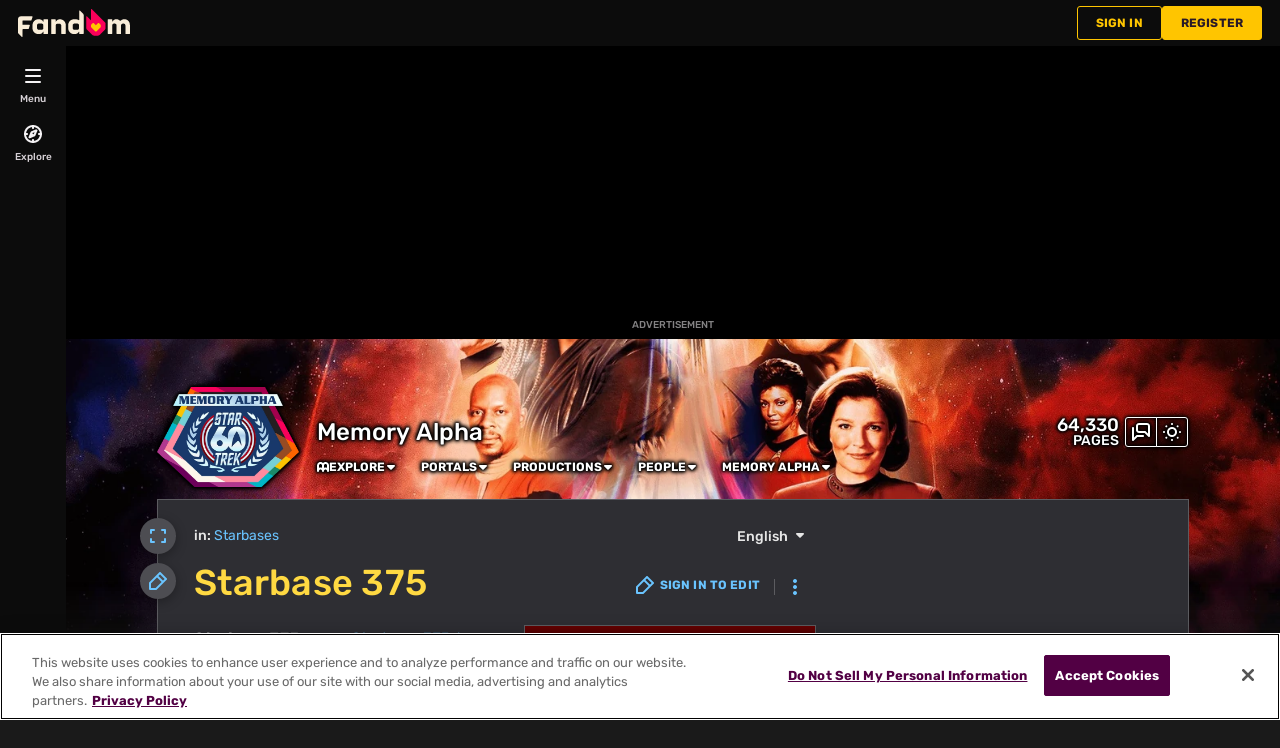

--- FILE ---
content_type: text/css; charset=utf-8
request_url: https://memory-alpha.fandom.com/load.php?lang=en&modules=ext.gadget.BlockQuotations%2CBottomBoxes%2CCodeStyles%2CDiffRendering%2CFiles%2CHeadingStyles%2CLinkMarkers%2CNotificationBanner%2CParagraphSpacing%2CRefStyles%2CSidebars%2CTOC%2CVisitedLinks%2Ccodex%2Cinternal-colors%2Cooui&only=styles&skin=fandomdesktop
body_size: 5663
content:
#mw-content-text blockquote{margin:1em 0}#mw-content-text blockquote > :first-child{margin-top:0}#mw-content-text blockquote > :last-child{margin-bottom:0}#mw-content-text p + blockquote{margin-top:-0.5em}.skin-fandomdesktop #mw-content-text blockquote{padding:0 0 0 2.4em}.skin-fandommobile #mw-content-text blockquote{padding:1em 0 0 1em}#mw-content-text blockquote{font-style:italic}#mw-content-text blockquote i{font-style:normal}.skin-fandommobile #mw-content-text blockquote p cite{color:inherit;text-transform:none;margin:0 0 1em 1em}.skin-fandommobile #mw-content-text blockquote p cite::before{content:'– '}#collapsible-content-categories,#collapsible-content-languages,.article-footer-item ul{background:var(--theme-page-background-color--secondary);border-width:1px;border-style:solid;border-color:var(--theme-border-color);font-size:12px;margin:0;padding:10px}#articleCategories .container,:root .article-footer-item{padding:0}:root .article-footer-languages{margin:0 0 14px 0;border-top:none}.article-footer-item .wds-font-weight-medium{padding:10px 0;cursor:pointer}.article-footer-item .collapsed{border-bottom-width:1px;border-bottom-style:solid;border-bottom-color:var(--theme-border-color)}.page-footer .wds-collapsible-panel:not(.wds-is-collapsed){border-bottom:none}:root .mediawiki code,.mediawiki pre{background:var(--ma-custom-accent-color)}:root .mediawiki code,.mediawiki pre{border-width:1px;border-style:dashed;border-color:#666666}pre{margin:1em 0}.mediawiki pre{padding:1em}#mw-content-text .diff .diff-context,#mw-content-text .diff .diff-deletedline,#mw-content-text .diff .diff-addedline{font-family:monospace;font-size:smaller}#mw-content-text .diff .diffchange{color:var(--theme-page-text-color)}.theme-fandomdesktop-dark #mw-content-text .diff .diffchange{background:#331199}.theme-fandomdesktop-dark #mw-content-text .diff .diff-deletedline{background:#331100}.theme-fandomdesktop-dark #mw-content-text .diff .diff-addedline{background:#113300}.theme-fandomdesktop-light #mw-content-text .diff .diffchange{background:#00ffff}.theme-fandomdesktop-light #mw-content-text .diff .diff-deletedline{background:#ffccaa}.theme-fandomdesktop-light #mw-content-text .diff .diff-addedline{background:#66ee00}#mw-content-text figure[typeof~='mw:File/Thumb'],#mw-content-text figure[typeof~='mw:File/Frame']{border-width:1px 1px 0 1px;border-style:solid;border-color:var(--theme-border-color);background:var(--ma-custom-accent-color);margin-top:0.5em}.mw-file-description .thumbimage{border-width:1px;border-style:solid;border-color:var(--theme-border-color);margin:3px;box-sizing:border-box}#mw-content-text .thumbcaption{border-width:0 1px 1px 1px;border-style:solid;border-color:var(--theme-border-color);background:var(--ma-custom-accent-color);padding:0}#mw-content-text .info-icon{bottom:calc(100% + 4px);right:4px}#mw-content-text .caption{margin:0;font-size:0.8rem;padding:0 6px 6px 6px}.document-embed .thumbimage{pointer-events:none}.wikia-gallery{text-align:center}.wikia-gallery .wikia-gallery-item{border:1px solid #666666;margin:5px;padding:3px;text-align:center;background:var(--ma-custom-accent-color)}.wikia-gallery-item .thumb{background:#525659}.wikia-gallery-item .thumb .gallery-image-wrapper,.wikia-gallery-item .thumb .gallery-image-wrapper .image{border:none}.wikia-gallery-item .thumb .gallery-image-wrapper,.wikia-gallery-item .thumb .gallery-image-wrapper .image:not(.gallery-item--audio):not(.document-embed){height:auto!important}.wikia-gallery-item .document-embed .thumbimage{height:inherit}.wikia-gallery-item .lightbox-caption a:not(.new):visited{color:#5588ee}.wikia-gallery-item .lightbox-caption .new{color:#ff4444}.gallery-image-wrapper audio{width:185px}.show-info-icon .info-icon img{margin-left:9px;margin-top:9px;opacity:0.75}.article-media-thumbnail{background:var(--ma-custom-accent-color);border:1px solid #666666;padding:3px}.article-media-thumbnail figcaption{padding:5px 5px 0 5px}#firstHeading,.page-header__page-subtitle,.section-header-label,.mw-headline,.mw-heading h1,.mw-heading h2,.mw-heading h3,.mw-heading h4,.mw-heading h5,.mw-heading h6,.ve-ce-headingNode,.mw-category-generated h2,.mw-category-generated h3,.pi-title,#mw-toc-heading,#mw-sticky-toc-heading,.user-identity-header__attributes h1,.user-identity-header__attributes h2,#filehistory,#filelinks,#globalusage-dev,#metadata,.mw-undelete-history + h2,#undelete h2,.mw-logevent-loglines + h2,.mw-delete-editreasons + h2,.mw-error-cannotdelete + h2,.mw-protect-editreasons + h2,.mw-movepage-editreasons + h2,.community-page-todo-list-module-header,.community-page-cards-module-header,.mw-changeslist h4,.mw-index-pager-list-header,.listusers-number-of-results,.diff-currentversion-title,#mw-version-license,#mw-version-software,#mw-version-entrypoints,#mw-version-skin,#mw-version-ext,#mw-version-libraries,#mw-version-libraries-server,#mw-version-libraries-client,#mw-version-parser-extensiontags,#mw-version-parser-function-hooks,.mw-htmlform-ooui-wrapper + h2,#mw-userrights-form2 + h2,#mw-revdel-form-revisions + h2,.oo-ui-layout + h2,.right-rail-wrapper h2,.mw-specialpagesgroup,.wds-widget-frame__header .wds-widget-frame__title,#Basic_information,#Page_protection,#Edit_history,#Page_properties,#mw-mergehistory,#mw-ext-cite-cite_section_preview_references_header,.mw-special-CuratedContent h2,#Namespace_restrictions{color:var(--ma-custom-heading-color)}a[href^="ftp://"].external,a[href^="ftps://"].external,a[href^="geo:"].external,a[href^="git://"].external,a[href^="gopher://"].external,a[href^="http://"].external,a[href^="irc://"].external,a[href^="ircs://"].external,a[href^="magnet:"].external,a[href^="mailto:"].external,a[href^="matrix:"].external,a[href^="mms://"].external,a[href^="nntp://"].external,a[href^="redis://"].external,a[href^="sftp://"].external,a[href^="sip:"].external,a[href^="sips:"].external,a[href^="sms:"].external,a[href^="ssh://"].external,a[href^="svn://"].external,a[href^="tel:"].external,a[href^="telnet://"].external,a[href^="urn:"].external,a[href^="worldwind://"].external,a[href^="xmpp:"].external,a[href^="//"].external{background-image:url(/wiki/Special:FilePath/HTTP.svg)}a[href^="https://"].external{background-image:url(/wiki/Special:FilePath/HTTPS.svg)}.external{background-position:right;background-repeat:no-repeat;background-size:0.8em;padding-right:1em}.wds-banner-notification{background:var(--ma-custom-table-header-color) linear-gradient(to right,var(--ma-custom-table-header-color),var(--ma-custom-table-header-color),var(--ma-custom-accent-color));border:1px solid #666666}.wds-banner-notification__text,.wds-banner-notification__close{border:none}.wds-banner-notification__icon{border-radius:0}.wds-warning .wds-banner-notification__icon{background:var(--ma-custom-table-header-color)}.wds-success .wds-banner-notification__icon{background:#113300}.wds-banner-notification a,.wds-banner-notification a:link,.wds-banner-notification__container a,.wds-banner-notification__container a:link,.wds-banner-notification__text a,.wds-banner-notification__test a:link{text-decoration:none;font-weight:bold}.wds-banner-notification{--wds-banner-notification-close-icon:var(--wds-banner-notification-text-color);--wds-banner-notification-link-color:var(--wds-banner-notification-text-color);--wds-banner-notification-link-color--hover:var(--wds-banner-notification-text-color)}.mw-body-content p,.mw-body-content p + p{margin-top:0.5em;margin-bottom:1em}.mw-body-content dl{margin-top:0.2em;margin-bottom:0.5em}.mw-body-content dd:first-child,.mw-body-content :not(dt):first-child ~ dd{margin-top:0.4em;margin-bottom:0.4em}.mw-body-content ul,.mw-body-content ol{margin-top:0.3em;margin-right:0;margin-bottom:0}:root .mw-body-content .mw-parser-output ol{margin-left:3.2em}.mw-body-content dd,.mw-body-content ul{margin-left:1.6em}.mw-body-content p + dl,.mw-body-content p + ul,.mw-body-content p + ol{margin-top:-0.5em}.mw-body-content dt,.mw-body-content dt + dd,.mw-body-content li{margin-bottom:0.1em}.mw-parser-output .references li:target,.mw-parser-output .reference:target{background:var(--ma-custom-accent-color);border:1px solid #cecece}.portable-infobox{background:var(--ma-custom-accent-color);border:1px solid var(--theme-border-color);border-radius:0;font-size:0.875em}html:root .pi-item:not(.pi-horizontal-group-item):not(:last-child),html:root .pi-item-spacing:not(.pi-horizontal-group-item):not(:last-child){border-top:none;border-right:none;border-bottom:1px solid var(--theme-border-color);border-left:none;border-radius:0}html:root .pi-item:not(.pi-horizontal-group-item):last-child,html:root .pi-item-spacing:not(.pi-horizontal-group-item):last-child{border:none;border-radius:0}.pi-font,.pi-secondary-font,.pi-caption,body.mediawiki .portable-infobox .pi-data-label{font-size:1em;line-height:110%}@media (max-width:384px){.portable-infobox .pi-item-spacing.pi-data{margin:12px 0}}@media (min-width:384px){.portable-infobox .pi-item-spacing.pi-data{padding:3px}body.mediawiki .portable-infobox .pi-data-label{flex-basis:105px}}@media (max-width:640px){.portable-infobox{margin:0;float:none;clear:none;width:100%}.pi-image .article-media-placeholder{max-width:100%}.portable-infobox .nowrap{white-space:normal}}@media (min-width:640px){.portable-infobox{margin:0 0 18px 18px;float:right;clear:right;width:292px}.pi-expand-button{display:none}.portable-infobox-wrapper .collapsed{max-height:none}.pi-image .article-media-placeholder{max-width:266px}}body.mediawiki .portable-infobox .pi-title{background:var(--ma-custom-base-color) linear-gradient(var(--ma-custom-table-header-color),var(--ma-custom-base-color));font-size:1.3em}body.skin-fandommobile .pi-group{margin-left:0;margin-right:0}body.skin-fandommobile .portable-infobox .pi-item-spacing{padding:3px 12px}.portable-infobox .pi-panel-scroll-wrapper::before,.portable-infobox .pi-panel-scroll-wrapper::after{content:none}html:root .portable-infobox .pi-section-tab{background:none}.pi-image{padding:0}.pi-image .article-media-thumbnail{float:none;border:none;background:none;padding:0;margin:0 auto}.pi-image .article-media-placeholder{border:none;border-radius:0}.pi-image img[width="270"]{width:100%;height:auto}.portable-infobox .pi-caption{padding:0;color:inherit;font-style:normal}body.skin-fandomdesktop .portable-infobox .pi-header,body.skin-fandommobile .portable-infobox .pi-header-wrapper{background:var(--ma-custom-base-color) linear-gradient(var(--ma-custom-base-color),var(--ma-custom-table-header-color));font-size:1.1em;color:var(--ma-custom-base-color--inverted)}.portable-infobox .pi-navigation{text-align:center;font-weight:normal;padding:0}.pi-layout-stacked .pi-data-value{text-align:center}html:root .pi-layout-stacked .pi-data-label{text-align:center;font-weight:normal;font-style:italic}.pi-layout-stacked .pi-data-value .plainlist ul{text-align:center}html:root .pi-horizontal-group .pi-header{text-align:center}.pi-horizontal-group .pi-horizontal-group-item:not(:first-child){border-left-style:solid;border-left-color:var(--theme-border-color)}.portable-infobox .pi-data-value,.portable-infobox .pi-data-label{hyphens:none}:root .toc{border:1px solid #666666;background:var(--ma-custom-accent-color);margin:7px auto 14px 0}:root .toc > ul::after,:root .toc > ul::before{background:var(--ma-custom-accent-color)}a:where(:not([role="button"],.wds-button,.new,.fandom-community-header a,#global-top-navigation a,#community-navigation a,.wds-tabs a,.global-footer a,.original-link > a)):visited{color:var(--ma-custom-visited-link-color)}:root .cdx-button{display:inline-flex;align-items:center;justify-content:center;gap:6px;box-sizing:border-box;min-height:32px;max-width:28rem;margin:0;border-width:1px;border-style:solid;border-radius:2px;padding-right:11px!important;padding-left:11px!important;font-family:inherit;font-size:0.75em;font-weight:700;overflow:hidden;text-overflow:ellipsis;white-space:nowrap;text-transform:uppercase;transition-property:background-color,color,border-color,box-shadow;transition-duration:0.1s}:root .cdx-button--size-small{gap:4px;min-height:1.5rem;padding-right:5px;padding-left:5px}:root .cdx-button--size-large{min-height:44px;padding-right:15px;padding-left:15px}:root .cdx-button--icon-only{min-width:32px;padding-right:0;padding-left:0}:root .cdx-button--icon-only.cdx-button--size-small{min-width:1.5rem}:root .cdx-button--icon-only.cdx-button--size-large{min-width:44px}:root .cdx-button::-moz-focus-inner{border:0;padding:0}:root .cdx-button .cdx-button__icon,:root .cdx-button .cdx-icon{vertical-align:middle}:root .cdx-button .cdx-icon{color:inherit}:root .cdx-button--fake-button,:root .cdx-button--fake-button:hover,:root .cdx-button--fake-button:focus{text-decoration:none}:root .cdx-button:enabled,:root .cdx-button.cdx-button--fake-button--enabled{background:var(--background-color-interactive-subtle,#f8f9fa);color:var(--color-base,#202122);border-color:var(--border-color-interactive,#72777d)}:root .cdx-button:enabled:hover,:root .cdx-button.cdx-button--fake-button--enabled:hover{background:var(--background-color-interactive-subtle--hover,#eaecf0);border-color:var(--border-color-interactive--hover,#27292d);cursor:pointer}:root .cdx-button:enabled:active,:root .cdx-button.cdx-button--fake-button--enabled:active,:root .cdx-button:enabled.cdx-button--is-active,:root .cdx-button.cdx-button--fake-button--enabled.cdx-button--is-active{background:var(--background-color-interactive-subtle--active,#dadde3);border-color:var(--border-color-interactive--active,#202122)}:root .cdx-button:enabled:focus,:root .cdx-button.cdx-button--fake-button--enabled:focus{outline:1px solid transparent}:root .cdx-button:enabled:focus:not(:active):not(.cdx-button--is-active),:root .cdx-button.cdx-button--fake-button--enabled:focus:not(:active):not(.cdx-button--is-active){border-color:var(--border-color-progressive--focus,#36c);box-shadow:inset 0 0 0 1px var(--box-shadow-color-progressive--focus,#36c)}:root .cdx-button:enabled.cdx-button--action-progressive,:root .cdx-button.cdx-button--fake-button--enabled.cdx-button--action-progressive{background:var(--background-color-progressive-subtle,#f1f4fd);color:var(--color-progressive,#36c);border-color:var(--border-color-progressive,#6485d1)}:root .cdx-button:enabled.cdx-button--action-progressive:hover,:root .cdx-button.cdx-button--fake-button--enabled.cdx-button--action-progressive:hover{background:var(--background-color-progressive-subtle--hover,#d9e2ff);color:var(--color-progressive--hover,#3056a9);border-color:var(--border-color-progressive--hover,#3056a9)}:root .cdx-button:enabled.cdx-button--action-progressive:active,:root .cdx-button.cdx-button--fake-button--enabled.cdx-button--action-progressive:active,:root .cdx-button:enabled.cdx-button--action-progressive.cdx-button--is-active,:root .cdx-button.cdx-button--fake-button--enabled.cdx-button--action-progressive.cdx-button--is-active{background:var(--background-color-progressive-subtle--active,#b6d4fb);color:var(--color-progressive--active,#233566);border-color:var(--border-color-progressive--active,#233566)}:root .cdx-button:enabled.cdx-button--action-destructive,:root .cdx-button.cdx-button--fake-button--enabled.cdx-button--action-destructive{background:var(--background-color-destructive-subtle,#ffe9e5);color:var(--color-destructive,#bf3c2c);border-color:var(--border-color-destructive,#f54739)}:root .cdx-button:enabled.cdx-button--action-destructive:hover,:root .cdx-button.cdx-button--fake-button--enabled.cdx-button--action-destructive:hover{background:var(--background-color-destructive-subtle--hover,#ffdad3);color:var(--color-destructive--hover,#9f3526);border-color:var(--border-color-destructive--hover,#9f3526)}:root .cdx-button:enabled.cdx-button--action-destructive:active,:root .cdx-button.cdx-button--fake-button--enabled.cdx-button--action-destructive:active,:root .cdx-button:enabled.cdx-button--action-destructive.cdx-button--is-active,:root .cdx-button.cdx-button--fake-button--enabled.cdx-button--action-destructive.cdx-button--is-active{background:var(--background-color-destructive-subtle--active,#ffc8bd);color:var(--color-destructive--active,#612419);border-color:var(--border-color-destructive--active,#612419)}:root .cdx-button:enabled.cdx-button--action-destructive:focus:not(:active):not(.cdx-button--is-active),:root .cdx-button.cdx-button--fake-button--enabled.cdx-button--action-destructive:focus:not(:active):not(.cdx-button--is-active){border-color:var(--border-color-destructive--focus,#36c);box-shadow:inset 0 0 0 1px var(--box-shadow-color-destructive--focus,#36c)}:root .cdx-button:enabled.cdx-button--weight-primary.cdx-button--action-progressive,:root .cdx-button.cdx-button--fake-button--enabled.cdx-button--weight-primary.cdx-button--action-progressive{background:var(--background-color-progressive,#36c);color:var(--color-inverted-fixed,#fff);border-color:var(--border-color-transparent,transparent)}:root .cdx-button:enabled.cdx-button--weight-primary.cdx-button--action-progressive:hover,:root .cdx-button.cdx-button--fake-button--enabled.cdx-button--weight-primary.cdx-button--action-progressive:hover{background:var(--background-color-progressive--hover,#3056a9)}:root .cdx-button:enabled.cdx-button--weight-primary.cdx-button--action-progressive:active,:root .cdx-button.cdx-button--fake-button--enabled.cdx-button--weight-primary.cdx-button--action-progressive:active,:root .cdx-button:enabled.cdx-button--weight-primary.cdx-button--action-progressive.cdx-button--is-active,:root .cdx-button.cdx-button--fake-button--enabled.cdx-button--weight-primary.cdx-button--action-progressive.cdx-button--is-active{background:var(--background-color-progressive--active,#233566)}:root .cdx-button:enabled.cdx-button--weight-primary.cdx-button--action-progressive:focus:not(:active):not(.cdx-button--is-active),:root .cdx-button.cdx-button--fake-button--enabled.cdx-button--weight-primary.cdx-button--action-progressive:focus:not(:active):not(.cdx-button--is-active){border-color:var(--border-color-progressive--focus,#36c);box-shadow:inset 0 0 0 1px var(--box-shadow-color-progressive--focus,#36c),inset 0 0 0 2px var(--box-shadow-color-inverted,#fff)}:root .cdx-button:enabled.cdx-button--weight-primary.cdx-button--action-destructive,:root .cdx-button.cdx-button--fake-button--enabled.cdx-button--weight-primary.cdx-button--action-destructive{background:var(--background-color-destructive,#bf3c2c);color:var(--color-inverted-fixed,#fff);border-color:var(--border-color-transparent,transparent)}:root .cdx-button:enabled.cdx-button--weight-primary.cdx-button--action-destructive:hover,:root .cdx-button.cdx-button--fake-button--enabled.cdx-button--weight-primary.cdx-button--action-destructive:hover{background:var(--background-color-destructive--hover,#9f3526)}:root .cdx-button:enabled.cdx-button--weight-primary.cdx-button--action-destructive:active,:root .cdx-button.cdx-button--fake-button--enabled.cdx-button--weight-primary.cdx-button--action-destructive:active,:root .cdx-button:enabled.cdx-button--weight-primary.cdx-button--action-destructive.cdx-button--is-active,:root .cdx-button.cdx-button--fake-button--enabled.cdx-button--weight-primary.cdx-button--action-destructive.cdx-button--is-active{background:var(--background-color-destructive--active,#612419)}:root .cdx-button:enabled.cdx-button--weight-primary.cdx-button--action-destructive:focus:not(:active):not(.cdx-button--is-active),:root .cdx-button.cdx-button--fake-button--enabled.cdx-button--weight-primary.cdx-button--action-destructive:focus:not(:active):not(.cdx-button--is-active){border-color:var(--border-color-destructive--focus,#36c);box-shadow:inset 0 0 0 1px var(--box-shadow-color-destructive--focus,#36c),inset 0 0 0 2px var(--box-shadow-color-inverted,#fff)}:root .cdx-button:enabled.cdx-button--weight-quiet,:root .cdx-button.cdx-button--fake-button--enabled.cdx-button--weight-quiet{background:var(--background-color-transparent,transparent);border-color:var(--border-color-transparent,transparent)}:root .cdx-button:enabled.cdx-button--weight-quiet:hover,:root .cdx-button.cdx-button--fake-button--enabled.cdx-button--weight-quiet:hover{background:var(--background-color-interactive-subtle--hover,#eaecf0);mix-blend-mode:var(--mix-blend-mode-blend,multiply)}:root .cdx-button:enabled.cdx-button--weight-quiet:active,:root .cdx-button.cdx-button--fake-button--enabled.cdx-button--weight-quiet:active,:root .cdx-button:enabled.cdx-button--weight-quiet.cdx-button--is-active,:root .cdx-button.cdx-button--fake-button--enabled.cdx-button--weight-quiet.cdx-button--is-active{background:var(--background-color-interactive-subtle--active,#dadde3)}:root .cdx-button:enabled.cdx-button--weight-quiet.cdx-button--action-progressive,:root .cdx-button.cdx-button--fake-button--enabled.cdx-button--weight-quiet.cdx-button--action-progressive{color:var(--color-progressive,#36c)}:root .cdx-button:enabled.cdx-button--weight-quiet.cdx-button--action-progressive:hover,:root .cdx-button.cdx-button--fake-button--enabled.cdx-button--weight-quiet.cdx-button--action-progressive:hover{background:var(--background-color-progressive-subtle--hover,#d9e2ff);color:var(--color-progressive--hover,#3056a9);border-color:var(--border-color-transparent,transparent)}:root .cdx-button:enabled.cdx-button--weight-quiet.cdx-button--action-progressive:active,:root .cdx-button.cdx-button--fake-button--enabled.cdx-button--weight-quiet.cdx-button--action-progressive:active,:root .cdx-button:enabled.cdx-button--weight-quiet.cdx-button--action-progressive.cdx-button--is-active,:root .cdx-button.cdx-button--fake-button--enabled.cdx-button--weight-quiet.cdx-button--action-progressive.cdx-button--is-active{background:var(--background-color-progressive-subtle--active,#b6d4fb);color:var(--color-progressive--active,#233566);border-color:var(--border-color-transparent,transparent)}:root .cdx-button:enabled.cdx-button--weight-quiet.cdx-button--action-progressive:focus:not(:active):not(.cdx-button--is-active),:root .cdx-button.cdx-button--fake-button--enabled.cdx-button--weight-quiet.cdx-button--action-progressive:focus:not(:active):not(.cdx-button--is-active){border-color:var(--border-color-progressive--focus,#36c);box-shadow:inset 0 0 0 1px var(--box-shadow-color-progressive--focus,#36c)}:root .cdx-button:enabled.cdx-button--weight-quiet.cdx-button--action-destructive,:root .cdx-button.cdx-button--fake-button--enabled.cdx-button--weight-quiet.cdx-button--action-destructive{color:var(--color-destructive,#bf3c2c)}:root .cdx-button:enabled.cdx-button--weight-quiet.cdx-button--action-destructive:hover,:root .cdx-button.cdx-button--fake-button--enabled.cdx-button--weight-quiet.cdx-button--action-destructive:hover{background:var(--background-color-destructive-subtle--hover,#ffdad3);color:var(--color-destructive--hover,#9f3526);border-color:var(--border-color-transparent,transparent)}:root .cdx-button:enabled.cdx-button--weight-quiet.cdx-button--action-destructive:active,:root .cdx-button.cdx-button--fake-button--enabled.cdx-button--weight-quiet.cdx-button--action-destructive:active,:root .cdx-button:enabled.cdx-button--weight-quiet.cdx-button--action-destructive.cdx-button--is-active,:root .cdx-button.cdx-button--fake-button--enabled.cdx-button--weight-quiet.cdx-button--action-destructive.cdx-button--is-active{background:var(--background-color-destructive-subtle--active,#ffc8bd);color:var(--color-destructive--active,#612419);border-color:var(--border-color-transparent,transparent)}:root .cdx-button:enabled.cdx-button--weight-quiet.cdx-button--action-destructive:focus:not(:active):not(.cdx-button--is-active),:root .cdx-button.cdx-button--fake-button--enabled.cdx-button--weight-quiet.cdx-button--action-destructive:focus:not(:active):not(.cdx-button--is-active){border-color:var(--border-color-destructive--focus,#36c);box-shadow:inset 0 0 0 1px var(--box-shadow-color-destructive--focus,#36c)}:root .cdx-button:disabled,:root .cdx-button.cdx-button--fake-button--disabled{background:var(--background-color-disabled,#dadde3);color:var(--color-disabled-emphasized,#a2a9b1);border-color:var(--border-color-transparent,transparent)}:root .cdx-button:disabled.cdx-button--weight-quiet,:root .cdx-button.cdx-button--fake-button--disabled.cdx-button--weight-quiet{background:var(--background-color-transparent,transparent);color:var(--color-disabled,#a2a9b1)}@supports ((-webkit-mask-image:none) or (mask-image:none)){:root .cdx-button:enabled .cdx-button__icon,:root .cdx-button.cdx-button--fake-button--enabled .cdx-button__icon{background:var(--color-base,#202122)}:root .cdx-button:enabled.cdx-button--action-progressive .cdx-button__icon,:root .cdx-button.cdx-button--fake-button--enabled.cdx-button--action-progressive .cdx-button__icon{background:var(--color-progressive,#36c)}:root .cdx-button:enabled.cdx-button--action-progressive:hover .cdx-button__icon,:root .cdx-button.cdx-button--fake-button--enabled.cdx-button--action-progressive:hover .cdx-button__icon{background:var(--color-progressive--hover,#3056a9)}:root .cdx-button:enabled.cdx-button--action-progressive:active .cdx-button__icon,:root .cdx-button.cdx-button--fake-button--enabled.cdx-button--action-progressive:active .cdx-button__icon,:root .cdx-button:enabled.cdx-button--action-progressive.cdx-button--is-active .cdx-button__icon,:root .cdx-button.cdx-button--fake-button--enabled.cdx-button--action-progressive.cdx-button--is-active .cdx-button__icon{background:var(--color-progressive--active,#233566)}:root .cdx-button:enabled.cdx-button--action-destructive .cdx-button__icon,:root .cdx-button.cdx-button--fake-button--enabled.cdx-button--action-destructive .cdx-button__icon{background:var(--color-destructive,#bf3c2c)}:root .cdx-button:enabled.cdx-button--action-destructive:hover .cdx-button__icon,:root .cdx-button.cdx-button--fake-button--enabled.cdx-button--action-destructive:hover .cdx-button__icon{background:var(--color-destructive--hover,#9f3526)}:root .cdx-button:enabled.cdx-button--action-destructive:active .cdx-button__icon,:root .cdx-button.cdx-button--fake-button--enabled.cdx-button--action-destructive:active .cdx-button__icon,:root .cdx-button:enabled.cdx-button--action-destructive.cdx-button--is-active .cdx-button__icon,:root .cdx-button.cdx-button--fake-button--enabled.cdx-button--action-destructive.cdx-button--is-active .cdx-button__icon{background:var(--color-destructive--active,#612419)}:root .cdx-button:enabled.cdx-button--weight-primary.cdx-button--action-progressive .cdx-button__icon,:root .cdx-button.cdx-button--fake-button--enabled.cdx-button--weight-primary.cdx-button--action-progressive .cdx-button__icon{background:var(--color-inverted-fixed,#fff)}:root .cdx-button:enabled.cdx-button--weight-primary.cdx-button--action-destructive .cdx-button__icon,:root .cdx-button.cdx-button--fake-button--enabled.cdx-button--weight-primary.cdx-button--action-destructive .cdx-button__icon{background:var(--color-inverted-fixed,#fff)}:root .cdx-button:enabled.cdx-button--weight-quiet.cdx-button--action-progressive .cdx-button__icon,:root .cdx-button.cdx-button--fake-button--enabled.cdx-button--weight-quiet.cdx-button--action-progressive .cdx-button__icon{background:var(--color-progressive,#36c)}:root .cdx-button:enabled.cdx-button--weight-quiet.cdx-button--action-progressive:hover .cdx-button__icon,:root .cdx-button.cdx-button--fake-button--enabled.cdx-button--weight-quiet.cdx-button--action-progressive:hover .cdx-button__icon{background:var(--color-progressive--hover,#3056a9)}:root .cdx-button:enabled.cdx-button--weight-quiet.cdx-button--action-progressive:active .cdx-button__icon,:root .cdx-button.cdx-button--fake-button--enabled.cdx-button--weight-quiet.cdx-button--action-progressive:active .cdx-button__icon,:root .cdx-button:enabled.cdx-button--weight-quiet.cdx-button--action-progressive.cdx-button--is-active .cdx-button__icon,:root .cdx-button.cdx-button--fake-button--enabled.cdx-button--weight-quiet.cdx-button--action-progressive.cdx-button--is-active .cdx-button__icon{background:var(--color-progressive--active,#233566)}:root .cdx-button:enabled.cdx-button--weight-quiet.cdx-button--action-destructive .cdx-button__icon,:root .cdx-button.cdx-button--fake-button--enabled.cdx-button--weight-quiet.cdx-button--action-destructive .cdx-button__icon{background:var(--color-destructive,#bf3c2c)}:root .cdx-button:enabled.cdx-button--weight-quiet.cdx-button--action-destructive:hover .cdx-button__icon,:root .cdx-button.cdx-button--fake-button--enabled.cdx-button--weight-quiet.cdx-button--action-destructive:hover .cdx-button__icon{background:var(--color-destructive--hover,#9f3526)}:root .cdx-button:enabled.cdx-button--weight-quiet.cdx-button--action-destructive:active .cdx-button__icon,:root .cdx-button.cdx-button--fake-button--enabled.cdx-button--weight-quiet.cdx-button--action-destructive:active .cdx-button__icon,:root .cdx-button:enabled.cdx-button--weight-quiet.cdx-button--action-destructive.cdx-button--is-active .cdx-button__icon,:root .cdx-button.cdx-button--fake-button--enabled.cdx-button--weight-quiet.cdx-button--action-destructive.cdx-button--is-active .cdx-button__icon{background:var(--color-destructive--active,#612419)}:root .cdx-button:disabled .cdx-button__icon,:root .cdx-button.cdx-button--fake-button--disabled .cdx-button__icon{background:var(--color-inverted,#fff)}:root .cdx-button:disabled.cdx-button--weight-quiet .cdx-button__icon,:root .cdx-button.cdx-button--fake-button--disabled.cdx-button--weight-quiet .cdx-button__icon{background:var(--color-disabled,#a2a9b1)}}@media screen{body{--color-base:#202122;--color-base-fixed:#202122;--color-base--hover:#404244;--color-emphasized:#101418;--color-subtle:#54595d;--color-placeholder:#72777d;--color-disabled:#a2a9b1;--color-disabled-emphasized:#a2a9b1;--color-inverted:#fff;--color-inverted-fixed:#fff;--color-progressive:#36c;--color-progressive--hover:#3056a9;--color-progressive--active:#233566;--color-progressive--focus:#36c;--color-destructive:#bf3c2c;--color-destructive--hover:#9f3526;--color-destructive--active:#612419;--color-destructive--focus:#36c;--color-visited:#6a60b0;--color-visited--hover:#534fa3;--color-visited--active:#353262;--color-destructive--visited:#9f5555;--color-destructive--visited--hover:#854848;--color-destructive--visited--active:#512e2e;--color-error:#bf3c2c;--color-error--hover:#9f3526;--color-error--active:#612419;--color-warning:#886425;--color-success:#177860;--color-notice:#404244;--color-icon-error:#f54739;--color-icon-warning:#ab7f2a;--color-icon-success:#099979;--color-icon-notice:#72777d;--color-content-added:#006400;--color-content-removed:#8b0000;--filter-invert-icon:0;--filter-invert-primary-button-icon:1;--box-shadow-color-base:#a2a9b1;--box-shadow-color-progressive--active:#233566;--box-shadow-color-progressive--focus:#36c;--box-shadow-color-progressive-selected:#36c;--box-shadow-color-progressive-selected--hover:#3056a9;--box-shadow-color-progressive-selected--active:#233566;--box-shadow-color-destructive--focus:#36c;--box-shadow-color-inverted:#fff;--box-shadow-color-alpha-base:rgba(0,0,0,0.06);--box-shadow-color-transparent:transparent;--mix-blend-mode-base:normal;--mix-blend-mode-blend:multiply;--background-color-base:#fff;--background-color-base-fixed:#fff;--background-color-neutral:#eaecf0;--background-color-neutral-subtle:#f8f9fa;--background-color-interactive:#eaecf0;--background-color-interactive--hover:#dadde3;--background-color-interactive--active:#c8ccd1;--background-color-interactive-subtle:#f8f9fa;--background-color-interactive-subtle--hover:#eaecf0;--background-color-interactive-subtle--active:#dadde3;--background-color-disabled:#dadde3;--background-color-disabled-subtle:#eaecf0;--background-color-inverted:#101418;--background-color-progressive:#36c;--background-color-progressive--hover:#3056a9;--background-color-progressive--active:#233566;--background-color-progressive--focus:#36c;--background-color-progressive-subtle:#f1f4fd;--background-color-progressive-subtle--hover:#d9e2ff;--background-color-progressive-subtle--active:#b6d4fb;--background-color-destructive:#bf3c2c;--background-color-destructive--hover:#9f3526;--background-color-destructive--active:#612419;--background-color-destructive--focus:#36c;--background-color-destructive-subtle:#ffe9e5;--background-color-destructive-subtle--hover:#ffdad3;--background-color-destructive-subtle--active:#ffc8bd;--background-color-error:#f54739;--background-color-error--hover:#d74032;--background-color-error--active:#bf3c2c;--background-color-error-subtle:#ffe9e5;--background-color-error-subtle--hover:#ffdad3;--background-color-error-subtle--active:#ffc8bd;--background-color-warning-subtle:#fdf2d5;--background-color-success-subtle:#dff2eb;--background-color-notice-subtle:#eaecf0;--background-color-content-added:#a3d3ff;--background-color-content-removed:#ffe49c;--background-color-transparent:transparent;--background-color-backdrop-light:rgba(255,255,255,0.65);--background-color-backdrop-dark:rgba(0,0,0,0.65);--background-color-button-quiet--hover:rgba(0,24,73,0.027);--background-color-button-quiet--active:rgba(0,24,73,0.082);--background-color-input-binary--checked:#36c;--background-color-tab-list-item-framed--hover:rgba(255,255,255,0.3);--background-color-tab-list-item-framed--active:rgba(255,255,255,0.65);--opacity-icon-base:0.87;--opacity-icon-base--hover:0.74;--opacity-icon-base--selected:1;--opacity-icon-base--disabled:0.51;--opacity-icon-placeholder:0.51;--opacity-icon-subtle:0.67;--border-color-base:#a2a9b1;--border-color-emphasized:#202122;--border-color-subtle:#c8ccd1;--border-color-muted:#dadde3;--border-color-interactive:#72777d;--border-color-interactive--hover:#27292d;--border-color-interactive--active:#202122;--border-color-disabled:#c8ccd1;--border-color-inverted:#fff;--border-color-inverted-fixed:#fff;--border-color-progressive:#6485d1;--border-color-progressive--hover:#3056a9;--border-color-progressive--active:#233566;--border-color-progressive--focus:#36c;--border-color-destructive:#f54739;--border-color-destructive--hover:#9f3526;--border-color-destructive--active:#612419;--border-color-destructive--focus:#36c;--border-color-error:#f54739;--border-color-error--hover:#9f3526;--border-color-error--active:#612419;--border-color-warning:#ab7f2a;--border-color-warning--hover:#735421;--border-color-warning--active:#453217;--border-color-success:#099979;--border-color-notice:#72777d;--border-color-content-added:#a3d3ff;--border-color-content-removed:#ffe49c;--border-color-transparent:transparent;--border-color-divider:#a2a9b1;--outline-color-progressive--focus:#36c;--color-link:var(--color-progressive);--color-link--hover:var(--color-progressive--hover);--color-link--active:var(--color-progressive--active);--color-link--focus:var(--color-progressive--focus);--color-link--visited:var(--color-visited);--color-link--visited--hover:var(--color-visited--hover);--color-link--visited--active:var(--color-visited--active);--color-link-red:var(--color-destructive);--color-link-red--hover:var(--color-destructive--hover);--color-link-red--active:var(--color-destructive--active);--color-link-red--focus:var(--color-destructive--focus);--color-link-red--visited:var(--color-destructive--visited);--color-link-red--visited--hover:var(--color-destructive--visited--hover);--color-link-red--visited--active:var(--color-destructive--visited--active);--accent-color-base:#36c;--border-color-input--hover:var(--border-color-interactive);--border-color-input-binary:var(--border-color-interactive);--border-color-input-binary--hover:var(--border-color-progressive--hover);--border-color-input-binary--active:var(--border-color-progressive--active);--border-color-input-binary--focus:var(--border-color-progressive--focus);--border-color-input-binary--checked:var(--border-color-progressive);--color-base--subtle:#54595d}.skin-fandomdesktop[data-theme="dark"]{--color-base:#eaecf0;--color-base--hover:#f8f9fa;--color-emphasized:#f8f9fa;--color-subtle:#a2a9b1;--color-disabled:#54595d;--color-disabled-emphasized:#72777d;--color-inverted:#101418;--color-progressive:#88a3e8;--color-progressive--hover:#a6bbf5;--color-progressive--active:#b6d4fb;--color-destructive:#fd7865;--color-destructive--hover:#fea898;--color-destructive--active:#ffc8bd;--color-visited:#a799cd;--color-visited--hover:#c5b9dd;--color-visited--active:#d9d0e9;--color-destructive--visited:#c99391;--color-destructive--visited--hover:#dcb5b3;--color-destructive--visited--active:#e8cecd;--color-error:#fd7865;--color-error--hover:#fea898;--color-error--active:#ffc8bd;--color-warning:#ca982e;--color-success:#2cb491;--color-notice:#a2a9b1;--color-content-added:#80cdb3;--color-content-removed:#fd7865;--color-base--subtle:#a2a9b1;--box-shadow-color-base:#72777d;--box-shadow-color-progressive--focus:#6485d1;--box-shadow-color-progressive-selected:#88a3e8;--box-shadow-color-progressive-selected--hover:#a6bbf5;--box-shadow-color-progressive-selected--active:#b6d4fb;--box-shadow-color-destructive--focus:#6485d1;--box-shadow-color-inverted:#000;--box-shadow-color-alpha-base:rgba(0,0,0,0.87);--mix-blend-mode-blend:screen;--background-color-base:#101418;--background-color-neutral:#27292d;--background-color-neutral-subtle:#202122;--background-color-interactive:#27292d;--background-color-interactive--hover:#404244;--background-color-interactive--active:#54595d;--background-color-interactive-subtle:#202122;--background-color-interactive-subtle--hover:#27292d;--background-color-interactive-subtle--active:#404244;--background-color-disabled:#404244;--background-color-disabled-subtle:#27292d;--background-color-inverted:#f8f9fa;--background-color-progressive--focus:#6485d1;--background-color-progressive-subtle:#1b223d;--background-color-progressive-subtle--hover:#233566;--background-color-progressive-subtle--active:#3056a9;--background-color-destructive--focus:#6485d1;--background-color-destructive-subtle:#3c1a13;--background-color-destructive-subtle--hover:#612419;--background-color-destructive-subtle--active:#9f3526;--background-color-error-subtle:#3c1a13;--background-color-error-subtle--hover:#612419;--background-color-error-subtle--active:#9f3526;--background-color-warning-subtle:#2d2212;--background-color-success-subtle:#132821;--background-color-notice-subtle:#27292d;--background-color-content-added:#233566;--background-color-content-removed:#453217;--background-color-backdrop-light:rgba(0,0,0,0.65);--background-color-backdrop-dark:rgba(255,255,255,0.65);--border-color-base:#72777d;--border-color-emphasized:#eaecf0;--border-color-subtle:#54595d;--border-color-muted:#404244;--border-color-interactive--hover:#a2a9b1;--border-color-interactive--active:#c8ccd1;--border-color-disabled:#54595d;--border-color-inverted:#101418;--border-color-progressive--hover:#88a3e8;--border-color-progressive--active:#a6bbf5;--border-color-progressive--focus:#6485d1;--border-color-destructive--hover:#fd7865;--border-color-destructive--active:#fea898;--border-color-destructive--focus:#6485d1;--border-color-error--hover:#fd7865;--border-color-error--active:#fea898;--border-color-warning--hover:#ca982e;--border-color-warning--active:#edb537;--border-color-content-added:#233566;--border-color-content-removed:#987027}}:root .mediawiki .oo-ui-processDialog .oo-ui-actionWidget.oo-ui-labelElement:first-child{margin-left:9px;display:inline-block;height:auto}:root .mediawiki .oo-ui-buttonElement-frameless.oo-ui-iconElement > .oo-ui-buttonElement-button,:root .mediawiki .oo-ui-buttonElement-frameless.oo-ui-labelElement > .oo-ui-buttonElement-button{border-color:var(--border-color-transparent,transparent)}:root .mediawiki .oo-ui-buttonElement-frameless.oo-ui-widget-enabled > .oo-ui-buttonElement-button{background:transparent;color:var(--color-base,#202122);border-color:transparent}:root .mediawiki .oo-ui-buttonElement-frameless.oo-ui-widget-enabled > .oo-ui-buttonElement-button:hover{background:var(--background-color-button-quiet--hover,rgba(0,24,73,0.027));color:var(--color-emphasized,#000);border-color:transparent}:root .mediawiki .oo-ui-buttonElement-frameless.oo-ui-widget-enabled > .oo-ui-buttonElement-button:active,:root .mediawiki .oo-ui-buttonElement-frameless.oo-ui-widget-enabled.oo-ui-buttonElement-pressed > .oo-ui-buttonElement-button{background:var(--background-color-button-quiet--active,rgba(0,24,73,0.082));color:var(--color-emphasized,#000);border-color:var(--border-color-interactive,#72777d)}:root .mediawiki .oo-ui-buttonElement-frameless.oo-ui-widget-enabled.oo-ui-flaggedElement-progressive > .oo-ui-buttonElement-button{background:transparent;color:var(--color-progressive,#36c);border-color:transparent}:root .mediawiki .oo-ui-buttonElement-frameless.oo-ui-widget-enabled.oo-ui-flaggedElement-progressive > .oo-ui-buttonElement-button:hover{background:transparent;color:var(--color-progressive--hover,#4b77d6);border-color:transparent}:root .mediawiki .oo-ui-buttonElement-frameless.oo-ui-widget-enabled.oo-ui-flaggedElement-progressive > .oo-ui-buttonElement-button:active,:root .mediawiki .oo-ui-buttonElement-frameless.oo-ui-widget-enabled.oo-ui-flaggedElement-progressive.oo-ui-buttonElement-pressed > .oo-ui-buttonElement-button{background:transparent;color:var(--color-progressive--active,#233566);border-color:var(--color-progressive--active,#233566)}:root .mediawiki .oo-ui-buttonElement-frameless.oo-ui-widget-enabled.oo-ui-flaggedElement-destructive > .oo-ui-buttonElement-button{background:transparent;color:var(--color-destructive,#d73333);border-color:transparent}:root .mediawiki .oo-ui-buttonElement-frameless.oo-ui-widget-enabled.oo-ui-flaggedElement-destructive > .oo-ui-buttonElement-button:hover{background:transparent;color:var(--color-destructive--hover,#fc493b);border-color:transparent}:root .mediawiki .oo-ui-buttonElement-frameless.oo-ui-widget-enabled.oo-ui-flaggedElement-destructive > .oo-ui-buttonElement-button:active,:root .mediawiki .oo-ui-buttonElement-frameless.oo-ui-widget-enabled.oo-ui-flaggedElement-destructive.oo-ui-buttonElement-pressed > .oo-ui-buttonElement-button{background:transparent;color:var(--color-destructive--active,#9f3526);border-color:var(--color-destructive--active,#9f3526)}:root .mediawiki .oo-ui-widget-disabled.oo-ui-buttonElement-frameless > .oo-ui-buttonElement-button{color:var(--color-disabled,#72777d)}:root .mediawiki .oo-ui-widget-disabled.oo-ui-buttonElement-framed > .oo-ui-buttonElement-button{background:var(--background-color-disabled,#c8ccd1);color:var(--color-inverted,#fff);border-color:var(--border-color-disabled,#c8ccd1)}:root .mediawiki .oo-ui-widget-disabled.oo-ui-buttonElement-framed.oo-ui-buttonElement-active > .oo-ui-buttonElement-button{background:#919fb9}:root .mediawiki .oo-ui-buttonElement-framed.oo-ui-widget-enabled > .oo-ui-buttonElement-button{background:var(--background-color-interactive-subtle,#f8f9fa);color:var(--color-base,#202122);border-color:var(--border-color-base,#a2a9b1)}:root .mediawiki .oo-ui-buttonElement-framed.oo-ui-widget-enabled > .oo-ui-buttonElement-button:hover{background:var(--background-color-base,#fff);color:var(--color-base--hover,#404244);border-color:var(--border-color-base,#a2a9b1)}:root .mediawiki .oo-ui-buttonElement-framed.oo-ui-widget-enabled > .oo-ui-buttonElement-button:active,:root .mediawiki .oo-ui-buttonElement-framed.oo-ui-widget-enabled.oo-ui-buttonElement-pressed > .oo-ui-buttonElement-button{background:var(--background-color-interactive,#eaecf0);color:var(--color-emphasized,#000);border-color:var(--border-color-interactive,#72777d)}:root .mediawiki .oo-ui-buttonElement-framed.oo-ui-widget-enabled.oo-ui-buttonElement-active > .oo-ui-buttonElement-button{background:var(--background-color-progressive--active,#233566);color:var(--color-inverted-fixed,#fff);border-color:var(--border-color-input-binary--active,#233566)}:root .mediawiki .oo-ui-buttonElement-framed.oo-ui-widget-enabled.oo-ui-flaggedElement-progressive > .oo-ui-buttonElement-button{background:var(--background-color-interactive-subtle,#f8f9fa);color:var(--color-progressive,#36c);border-color:var(--border-color-base,#a2a9b1)}:root .mediawiki .oo-ui-buttonElement-framed.oo-ui-widget-enabled.oo-ui-flaggedElement-progressive > .oo-ui-buttonElement-button:hover{background:var(--background-color-base,#fff);color:var(--color-progressive,#36c);border-color:var(--border-color-progressive--hover,#4b77d6)}:root .mediawiki .oo-ui-buttonElement-framed.oo-ui-widget-enabled.oo-ui-flaggedElement-progressive > .oo-ui-buttonElement-button:active,:root .mediawiki .oo-ui-buttonElement-framed.oo-ui-widget-enabled.oo-ui-flaggedElement-progressive.oo-ui-buttonElement-pressed > .oo-ui-buttonElement-button,:root .mediawiki .oo-ui-buttonElement-framed.oo-ui-widget-enabled.oo-ui-flaggedElement-progressive.oo-ui-buttonElement-active > .oo-ui-buttonElement-button,:root .mediawiki .oo-ui-buttonElement-framed.oo-ui-widget-enabled.oo-ui-flaggedElement-progressive.oo-ui-popupToolGroup-active > .oo-ui-buttonElement-button{background:var(--background-color-progressive-subtle,#eaf3ff);color:var(--color-progressive--active,#233566);border-color:var(--color-progressive--active,#233566)}:root .mediawiki .oo-ui-buttonElement-framed.oo-ui-widget-enabled.oo-ui-flaggedElement-destructive > .oo-ui-buttonElement-button{background:var(--background-color-interactive-subtle,#f8f9fa);color:var(--color-destructive,#d73333);border-color:var(--border-color-base,#a2a9b1)}:root .mediawiki .oo-ui-buttonElement-framed.oo-ui-widget-enabled.oo-ui-flaggedElement-destructive > .oo-ui-buttonElement-button:hover{background:var(--background-color-base,#fff);color:var(--color-destructive,#d73333);border-color:var(--border-color-destructive--hover,#fc493b)}:root .mediawiki .oo-ui-buttonElement-framed.oo-ui-widget-enabled.oo-ui-flaggedElement-destructive > .oo-ui-buttonElement-button:active,:root .mediawiki .oo-ui-buttonElement-framed.oo-ui-widget-enabled.oo-ui-flaggedElement-destructive.oo-ui-buttonElement-pressed > .oo-ui-buttonElement-button,:root .mediawiki .oo-ui-buttonElement-framed.oo-ui-widget-enabled.oo-ui-flaggedElement-destructive.oo-ui-buttonElement-active > .oo-ui-buttonElement-button,:root .mediawiki .oo-ui-buttonElement-framed.oo-ui-widget-enabled.oo-ui-flaggedElement-destructive.oo-ui-popupToolGroup-active > .oo-ui-buttonElement-button{background:var(--background-color-destructive-subtle,#ffe9e5);color:var(--color-destructive--active,#9f3526);border-color:var(--color-destructive--active,#9f3526)}:root .mediawiki .oo-ui-buttonElement-framed.oo-ui-widget-enabled.oo-ui-flaggedElement-primary.oo-ui-flaggedElement-progressive > .oo-ui-buttonElement-button{background:var(--background-color-progressive,#36c);color:var(--color-inverted-fixed,#fff);border-color:var(--background-color-progressive,#36c)}:root .mediawiki .oo-ui-buttonElement-framed.oo-ui-widget-enabled.oo-ui-flaggedElement-primary.oo-ui-flaggedElement-progressive > .oo-ui-buttonElement-button:hover{background:var(--color-progressive--hover,#4b77d6);color:var(--color-inverted-fixed,#fff);border-color:var(--color-progressive--hover,#4b77d6)}:root .mediawiki .oo-ui-buttonElement-framed.oo-ui-widget-enabled.oo-ui-flaggedElement-primary.oo-ui-flaggedElement-progressive > .oo-ui-buttonElement-button:active,:root .mediawiki .oo-ui-buttonElement-framed.oo-ui-widget-enabled.oo-ui-flaggedElement-primary.oo-ui-flaggedElement-progressive.oo-ui-buttonElement-pressed > .oo-ui-buttonElement-button,:root .mediawiki .oo-ui-buttonElement-framed.oo-ui-widget-enabled.oo-ui-flaggedElement-primary.oo-ui-flaggedElement-progressive.oo-ui-buttonElement-active > .oo-ui-buttonElement-button,:root .mediawiki .oo-ui-buttonElement-framed.oo-ui-widget-enabled.oo-ui-flaggedElement-primary.oo-ui-flaggedElement-progressive.oo-ui-popupToolGroup-active > .oo-ui-buttonElement-button{background:var(--color-progressive--active,#233566);color:var(--color-inverted-fixed,#fff);border-color:var(--color-progressive--active,#233566)}:root .mediawiki .oo-ui-buttonElement-framed.oo-ui-widget-enabled.oo-ui-flaggedElement-primary.oo-ui-flaggedElement-destructive > .oo-ui-buttonElement-button{background:var(--background-color-error,#d73333);color:var(--color-inverted-fixed,#fff);border-color:var(--background-color-error,#d73333)}:root .mediawiki .oo-ui-buttonElement-framed.oo-ui-widget-enabled.oo-ui-flaggedElement-primary.oo-ui-flaggedElement-destructive > .oo-ui-buttonElement-button:hover{background:var(--color-destructive--hover,#fc493b);color:var(--color-inverted-fixed,#fff);border-color:var(--color-destructive--hover,#fc493b)}:root .mediawiki .oo-ui-buttonElement-framed.oo-ui-widget-enabled.oo-ui-flaggedElement-primary.oo-ui-flaggedElement-destructive > .oo-ui-buttonElement-button:active,:root .mediawiki .oo-ui-buttonElement-framed.oo-ui-widget-enabled.oo-ui-flaggedElement-primary.oo-ui-flaggedElement-destructive.oo-ui-buttonElement-pressed > .oo-ui-buttonElement-button,:root .mediawiki .oo-ui-buttonElement-framed.oo-ui-widget-enabled.oo-ui-flaggedElement-primary.oo-ui-flaggedElement-destructive.oo-ui-buttonElement-active > .oo-ui-buttonElement-button,:root .mediawiki .oo-ui-buttonElement-framed.oo-ui-widget-enabled.oo-ui-flaggedElement-primary.oo-ui-flaggedElement-destructive.oo-ui-popupToolGroup-active > .oo-ui-buttonElement-button{background:var(--color-destructive--active,#9f3526);color:var(--color-inverted-fixed,#fff);border-color:var(--color-destructive--active,#9f3526)}

--- FILE ---
content_type: text/css; charset=utf-8
request_url: https://memory-alpha.fandom.com/load.php?lang=en&modules=site.styles&only=styles&skin=fandomdesktop
body_size: 2704
content:
body{--ma-custom-accent-color:#dddddd;--ma-custom-heading-color:#101418;--ma-custom-table-header-color:#bbc7dd;--ma-custom-visited-link-color:#6a60b0;--ma-custom-base-color:#ffffff;--ma-custom-base-color--inverted:#000000;--ma-custom-green:#0cae0c;--ma-custom-protected-warning-color:hsl(0,100%,94%);--ma-custom-invert-on-light:invert(1) hue-rotate(180deg);--ma-custom-invert-on-dark:none;--ma-custom-font-size-small:0.875rem;--ma-custom-font-size-medium:1rem;--ma-custom-font-size-large:1.25rem}@media screen{.skin-fandomdesktop.theme-fandomdesktop-dark,.skin-fandommobile.theme-fandommobile-dark{--ma-custom-accent-color:#222222;--ma-custom-heading-color:#ffd942;--ma-custom-table-header-color:#660000;--ma-custom-visited-link-color:#4075d0;--ma-custom-base-color:#000000;--ma-custom-base-color--inverted:#ffffff;--ma-custom-green:#55ff55;--ma-custom-protected-warning-color:hsl(0,100%,6%);--ma-custom-invert-on-light:none;--ma-custom-invert-on-dark:invert(1) hue-rotate(180deg)}}.admin-only{display:none}@media screen{.print-only{display:none}}.invert-on-light,.invert-on-light--image img{filter:var(--ma-custom-invert-on-light)}.invert-on-dark,.invert-on-dark--image img{filter:var(--ma-custom-invert-on-dark)}#mw-content-text{font-size:var(--ma-custom-font-size-medium)}.mw-inputbox-centered{margin-top:0.5em}.oo-ui-panelLayout-padded{padding:1em}.mw-body-content p + table{margin-top:-0.5em}.grey,.gray,.plain{margin-top:1em;margin-bottom:1em;border:1px solid #888888;background:var(--ma-custom-accent-color)}.plain{border-collapse:collapse}.grey > caption,.gray > caption,.plain > caption{font-weight:bold}#mw-content-text .grey > * > tr > th,#mw-content-text .gray > * > tr > th,#mw-content-text .plain > * > tr > th{font-weight:bold;background:var(--theme-page-dynamic-color-1--inverted) linear-gradient(var(--ma-custom-table-header-color),var(--theme-page-dynamic-color-1--inverted))}.grey > * > tr > th:not(.center),.gray > * > tr > th:not(.center),.plain > * > tr > th:not(.center){text-align:left}.grey:not(.sortable) > * > tr > th,.gray:not(.sortable) > * > tr > th,.plain:not(.sortable) > * > tr > th,.grey > * > tr > td,.gray > * > tr > td,.plain > * > tr > td{padding:0 0.3em}.plain > * > tr > .morelink-cell{text-align:center;border:1px solid #888888}.grey > * > tr > th,.gray > * > tr > th,.grey > * > tr > td,.gray > * > tr > td{border:1px outset #888888}.client-js .sortable:not(.jquery-tablesorter) > * > tr:first-child > th:not(.unsortable),.sortable > * > tr > .headerSort{position:relative;padding:0 21px 0 0.3em}.client-js .sortable:not(.jquery-tablesorter) > * > tr:first-child > th:not(.unsortable):not(.headerSortDown)::before,.client-js .sortable:not(.jquery-tablesorter) > * > tr:first-child > th:not(.unsortable):not(.headerSortUp)::after,.sortable > * > tr > .headerSort:not(.headerSortDown)::before,.sortable > * > tr > .headerSort:not(.headerSortUp)::after{background:var(--ma-custom-base-color--inverted);content:'';display:block;width:7px;height:4px;margin:1px 0;position:absolute;right:7px}.client-js .sortable:not(.jquery-tablesorter) > * > tr:first-child > th:not(.unsortable):not(.headerSortDown)::before,.sortable > * > tr > .headerSort:not(.headerSortDown)::before{clip-path:polygon(0 100%,100% 100%,50% 0);bottom:50%}.client-js .sortable:not(.jquery-tablesorter) > * > tr:first-child > th:not(.unsortable):not(.headerSortUp)::after,.sortable > * > tr > .headerSort:not(.headerSortUp)::after{clip-path:polygon(0 0,100% 0,50% 100%);top:50%}.mw-htmlform-field-Licenses,.mw-upload-editlicenses{display:none}#wpDestFile,#wpUploadDescription{font-family:monospace}.mw-destfile-warning{border-width:1px;border-style:solid;border-color:var(--theme-alert-color--secondary);background:rgba(var(--theme-alert-color--rgb),0.25);margin:1em 0;padding:0.8em 1.3em 0 1.3em;vertical-align:middle}section[data-mw-section-id]{margin:0}a.mw-selflink{color:inherit;font-weight:bold;text-decoration:inherit}a.mw-selflink:hover{cursor:inherit}.mw-archivedtalk .mw-editsection,.mw-archivedtalk .section-edit-link{display:none}i i{font-style:normal}:root .noicon a.external,:root .plainlinks a.external{background-image:none;padding:0}.mediawiki code{background:var(--theme-page-background-color--secondary);border-width:1px;border-style:solid;border-color:var(--theme-border-color);padding:1px 4px}.mw-highlight .ge{font-style:normal}.interactive-maps-container{background:var(--ma-custom-accent-color);padding:0.5em;border-radius:0}.interactive-maps-container .interactive-maps__map,.leaflet-image-layer{background:var(--theme-link-dynamic-color-2);border-width:1px;border-style:solid;border-color:var(--theme-border-color);border-radius:0}.mw-tag-markers{font-style:italic;font-size:90%}.mw-history-revisionactions,.historysubmit + .mw-history-revisionactions + .mw-checkbox-toggle-controls,[form="mw-history-revisionactions"]:not(.revdel-checkbox),.editchangetags-log-submit,.editchangetags-log-submit + .mw-checkbox-toggle-controls,[data-mw-logid] input[type="checkbox"]{display:none}:root .mw-rcfilters-ui-filterTagMultiselectWidget-wrapper-content-savedQueryTitle{color:var(--theme-page-text-color)}.mw-rcfilters-ui-table{flex-grow:1}q{quotes:'"' '"' "'" "'"}q::before{content:open-quote}q::after{content:close-quote}.green{color:var(--ma-custom-green)}.red{color:#ff0000}.gray-color{color:#808080}.cyan{color:#00ffff}:root .xx-small{font-size:xx-small}:root .x-small{font-size:x-small}:root .smaller{font-size:smaller}:root .small{font-size:small}:root .medium{font-size:medium}:root .large{font-size:large}:root .larger{font-size:larger}:root .x-large{font-size:x-large}:root .xx-large{font-size:xx-large}#mw-content-text .center-margin{margin-right:auto;margin-left:auto}.align-right{text-align:right}.float-left{float:left}.float-right{float:right}:root .bold{font-weight:bold}.italic{font-style:italic}.uppercase{text-transform:uppercase}.block-element{display:block}.browser{width:100%;border:1px solid #666666;box-sizing:border-box;clear:both;background:var(--ma-custom-accent-color);text-align:center}:not(.browser) + .browser{margin-top:0.5em}.browser td{width:33%;line-height:130%}.browser td:not(.topic){border:1px outset #888888}.page .browser a:not(.new):visited{color:#5588ee}.browser .new{color:#ff4444}div.header-notice{background:var(--ma-custom-accent-color);border:1px solid #666666;margin:0 0 1em 0;padding:0.5em 1em;vertical-align:middle}div.header-notice table{background-color:transparent;padding:1px}div.header-notice p{line-height:120%!important}.wiki-sidebar{border:1px solid #666666;background:var(--ma-custom-accent-color);color:inherit;clear:right;float:right;width:292px;margin:0 0 1rem 1rem;box-sizing:border-box;border-collapse:collapse}.wiki-sidebar th{background:var(--theme-page-dynamic-color-1--inverted) linear-gradient(var(--ma-custom-table-header-color),var(--theme-page-dynamic-color-1--inverted));text-align:center;font-weight:bold;font-size:larger}.wiki-sidebar td{line-height:normal;font-size:smaller;vertical-align:top}.wiki-sidebar .sb-left{width:33%;font-weight:bold;text-align:left}.wiki-sidebar .sb-both,.wiki-sidebar td[colspan="2"]{text-align:center;padding-left:0;padding-right:0}.wiki-sidebar .thumb{border:none;clear:none;float:none;margin:auto;padding:0}.wiki-sidebar .image{border:none;background-color:transparent}.wiki-sidebar .thumbcaption{display:none}.wiki-sidebar .sb-both img{display:block;border:none;margin:0;padding-left:0;padding-right:0}.wiki-sidebar .odd,.wiki-sidebar .even{background:var(--ma-custom-accent-color)}.wiki-sidebar .odd{width:35%;font-weight:bold;text-align:right}.nav-simple{width:auto;clear:both;background:var(--ma-custom-accent-color);border:1px solid #666666;margin:1em auto 1em auto}.nav-simple tr th{background:var(--theme-page-dynamic-color-1--inverted) linear-gradient(var(--ma-custom-table-header-color),var(--theme-page-dynamic-color-1--inverted));text-align:center;font-weight:bold}.nav-simple tr td{background:transparent;text-align:center;font-size:smaller}.mobile-only{display:none}.main-container{min-width:calc(100% - var(--left-panel-spacing))}#firstHeading,.mw-headline,.ve-ce-headingNode{font-weight:500}.page-content h1,.page-content h2,.page-content h3,.page-content h4,.page-content h5,.page-content h6{margin:1.1rem 0 0.6rem 0}.page-content h1{font-size:2.2rem}.page-content h2{font-size:1.5rem}.page-content h3{font-size:1.3rem}.page-content h4{font-size:1.2rem}.page-content h5{font-size:1.1rem}.page-content h6{font-size:1.0rem}.mw-history-subtitle,.mw-undelete-subtitle,.template-classification-entry-point__wrapper,.subpages{display:inline}.ns-0 .subpages{display:none}body > img{display:none}.rail-module{padding:10px}.theme-fandomdesktop-dark .page__right-rail{background:var(--theme-page-background-color)}.page{border-width:1px;border-style:solid;border-color:var(--theme-border-color)}:root .main-container .resizable-container .page .page__main,:root .main-container .resizable-container .page .page__right-rail{border-radius:0}.fandom-community-header{filter:drop-shadow(0 0 2px var(--ma-custom-base-color)) drop-shadow(0 0 1px var(--ma-custom-base-color)) drop-shadow(0 0 1px var(--ma-custom-base-color));z-index:3}@media (max-width:1279px){#community-navigation .search-container{width:initial;min-width:initial}}#toc ul{margin:0;list-style-type:none}#mw-toc-heading svg + svg{display:none}.oo-ui-icon-squote{-webkit-mask:url(/resources-ucp/mw143/dist/svg/wds-icons-quote-small.svg) no-repeat center}span[rel="squote"],:root .oo-ui-tool-name-squote,:root .oo-ui-tool-name-multiUploadBar,#msupload-container,#msupload-div,.mw-parser-output > .page-footer__categories:not(:last-child),.mw-parser-output * .page-footer__categories,:root:not(.ve-active) .ve-fd-header,.ve-active .page-header__top,.ve-active #ca-edit,.ve-active #ca-ve-edit{display:none}#wikiPreview{overflow-x:auto}#editform .wikiEditor-ui-top{min-height:initial}.mw-widget-titleOptionWidget{display:block}#page-header{display:block!important}.theme-fandomdesktop-dark .cm-editor .cm-activeLine{background-color:rgba(71,71,124,0.2)}.cm-mw-error{color:var(--codemirror-dark-red)}.cm-mw-double-underscore{color:var(--codemirror-blue);background:var(--theme-page-background-color--secondary)}.cm-editor .cm-panels .cm-mw-panel--text-input{display:flex}.cm-editor .cm-mw-find-results{position:static;transform:none;white-space:nowrap;align-self:center}#articleCategories .categoriesLink{padding:0}.mw-special-Newimages #p-views,:root .mediawiki .wds-list > li > a[data-tracking="explore-videos"]{display:none}.ns-talk noscript + .mw-warning-with-logexcerpt,.ns-talk .mw-talkpageheader + .mw-warning-with-logexcerpt{display:none}.page-content{overflow-x:visible}#wpNewTitleMain{max-width:27.3em}:root .mwe-popups{box-shadow:none;overflow:visible}:root .mwe-popups .mwe-popups-container{--pointer-height:8px}:root .mwe-popups .mwe-popups-container footer{padding-bottom:16px;width:auto}:root .mwe-popups .mwe-popups-extract{margin:16px;padding:0}:root .mwe-popups .mwe-popups-extract::after{content:none}:root .mwe-popups.mwe-popups-is-not-tall .mwe-popups-extract{margin-bottom:50px}.popups-icon{background:var(--theme-page-text-color)}@media print{html:root{--theme-page-background-color:#ffffff;--theme-body-background-color:#ffffff;--theme-page-text-color:#000000;--theme-sticky-nav-text-color:#000000;--theme-sticky-nav-background-color:none;--theme-link-decoration:underline;--fandom-global-nav-background-color:none}.noprint,.page-header__actions,.page-header__languages,.page-header__categories,.page-footer__categories,.page-footer__languages,.page-side-tools,.page__right-rail,.global-footer,.notifications-placeholder,.community-header-wrapper,.fandom-community-header__local-navigation,.search-container,.global-action__item,#community-navigation .wiki-tools,#global-explore-navigation,#global-top-navigation,#WikiaBarWrapper,#toc{display:none}.main-container,.main-container .resizable-container,.page{margin:0;width:100%;border:none}.page__main{padding:10px 10px 0 10px}#community-navigation{position:static}#printfooter,.page-footer .license-description{margin:10px 0 0 0}#mw-content-text .thumb{background:#ffffff}.thumb .thumbcaption .caption{color:#000000}a:link,a:visited,#mw-content-text .new,#mw-content-text .mw-redirect,#mw-content-text .mw-disambig{color:#000000;text-decoration:underline}}

--- FILE ---
content_type: text/javascript; charset=utf-8
request_url: https://memory-alpha.fandom.com/load.php?lang=en&modules=ext.fandom.ImportJs%2Csite&skin=fandomdesktop&version=13ozh
body_size: 15435
content:
mw.loader.impl(function(){return["ext.fandom.ImportJs@18sqa",function($,jQuery,require,module){(function(){function getConfiguredMods(){var numPrependedMods=0;return(window.AddRailModule||(function(){var usesDeprecatedARMModules=((typeof(window.ARMModules)!=='undefined')&&$.isArray(window.ARMModules)&&window.ARMModules.every(function(e){return(typeof(e)==='string');})),usesDeprecatedARMPrepend=(typeof(window.ARMPrepend)!=='undefined');if(usesDeprecatedARMModules&&usesDeprecatedARMPrepend){return window.ARMModules.map(function(e){return{page:e,prepend:Boolean(window.ARMPrepend)};});}else if(usesDeprecatedARMModules){return window.ARMModules;}else if(usesDeprecatedARMPrepend){return[{prepend:Boolean(window.ARMPrepend)}];}}())||[{}]).map(function(mod){if(typeof(mod)==='string'){mod={page:mod};}return{page:(typeof(mod.page)==='string')?mod.page:'Template:RailModule',prepend:(typeof(mod.prepend)==='boolean')?(mod.prepend&&(++numPrependedMods<=2)):false,maxAge:(typeof(mod.maxAge)==='number')?Math.min(Math.max(0,Math.round(mod.maxAge)),86400):300,};});}function fetchPages(context,pages){var deferred=$.Deferred(),mangledIdsToPage={},pagesToHTML={},markup='';pages.forEach(function(page){var mangledId='arm:'+btoa(encodeURIComponent(page)).replace(/\+/g,'-').replace(/\//g,'_').replace(/=/g,'');mangledIdsToPage[mangledId]=page;pagesToHTML[page]='';});Object.keys(mangledIdsToPage).sort().forEach(function(mangledId){markup+='<div id="'+mangledId+'">{'+'{'+mangledIdsToPage[mangledId]+'}}</div>';});$.getJSON(mw.util.wikiScript('api'),{format:'json',action:'parse',title:context.mwConfig.wgPageName,text:markup,prop:'text',uselang:context.mwConfig.wgUserLanguage,disablepp:'',maxage:600,smaxage:600}).done(function(response){var tempContainer=document.createElement('div');tempContainer.innerHTML=response.parse.text['*'];var $tempContainer=$(tempContainer);if($tempContainer.children().length===1){var $child=$($tempContainer.children()[0]);if($child.hasClass('mw-parser-output')){$tempContainer=$child;}}var $renderedMods=$tempContainer.children().filter('div[id^="arm:"]');$renderedMods.each(function(i,elem){if(mangledIdsToPage.hasOwnProperty(elem.id)){pagesToHTML[mangledIdsToPage[elem.id]]=elem.innerHTML;}});deferred.resolve(pagesToHTML);}).fail(deferred.reject.bind(deferred));return deferred;}function getPages(context,pagesToMaxAge){if(!('caches'in window)){return fetchPages(context,Object.keys(pagesToMaxAge));}var deferred=$.Deferred();function fallback(){fetchPages(context,Object.keys(pagesToMaxAge)).done(deferred.resolve.bind(deferred)).fail(deferred.reject.bind(deferred));caches['delete']('AddRailModule-v0');}caches.open('AddRailModule-v0').then(function(cache){var pagesToHTML={},pagesToFetch=[];function toCacheRequest(context,page){return new Request(mw.util.wikiScript('AddRailModule')+'?'+$.param({text:'{'+'{'+page+'}}',uselang:context.mwConfig.wgUserLanguage,user:context.mwConfig.wgUserName,}));}function purgeCache(){return cache.keys().then(function(requests){return Promise.all(requests.map(function(request){if(!request.url.startsWith(window.location.origin)){return cache['delete'](request);}return cache.match(request).then(function(response){if(!(response&&response.ok&&(Date.parse(response.headers.get('Expires'))>context.now))){return cache['delete'](request);}});}));});}function fetchFromCache(){return Promise.all(Object.keys(pagesToMaxAge).map(function(page){return cache.match(toCacheRequest(context,page)).then(function(response){if(response){return response.text().then(function(html){pagesToHTML[page]=html;});}else{pagesToFetch.push(page);}});}));}function fetchMissingFromOriginAndResolve(){if(!pagesToFetch.length){deferred.resolve(pagesToHTML);}else{fetchPages(context,pagesToFetch).done(function(fetchedPagesToHTML){$.each(fetchedPagesToHTML,function(page,html){pagesToHTML[page]=html;if(pagesToMaxAge[page]){cache.put(toCacheRequest(context,page),new Response(html,{headers:{'Expires':(new Date(context.now+(pagesToMaxAge[page]*1000))).toUTCString(),}}));}});deferred.resolve(pagesToHTML);}).fail(deferred.reject.bind(deferred));}}purgeCache().then(fetchFromCache,fallback).then(fetchMissingFromOriginAndResolve,fallback);},fallback);return deferred;}function prepareMods(context,mods){var deferred=$.Deferred(),pagesToMods={},pagesToMaxAge={};mods.forEach(function(mod){if(!pagesToMods.hasOwnProperty(mod.page)){pagesToMods[mod.page]=[mod];pagesToMaxAge[mod.page]=mod.maxAge;}else{pagesToMods[mod.page].push(mod);if(mod.maxAge<pagesToMaxAge[mod.page]){pagesToMaxAge[mod.page]=mod.maxAge;}}});getPages(context,pagesToMaxAge).done(function(pagesToHTML){$.each(pagesToHTML,function(page,html){pagesToMods[page].forEach(function(mod){mod.section=document.createElement('section');mod.section.className='railModule rail-module';mod.section.dataset.addRailModulePage=mod.page;mod.section.innerHTML=html;var taintedScripts=mod.section.getElementsByTagName('script');for(var i=0;i<taintedScripts.length;++i){var taintedScript=taintedScripts[i];var untaintedScript=document.createElement('script');untaintedScript.innerHTML=taintedScript.innerHTML;taintedScript.parentNode.replaceChild(untaintedScript,taintedScript);}});});deferred.resolve();}).fail(deferred.reject.bind(deferred));return deferred;}function attachMods(mods,attachFragment){var fragment=document.createDocumentFragment();mods.forEach(function(mod){fragment.appendChild(mod.section);});attachFragment(fragment);mods.forEach(function(mod){var $section=$(mod.section);mw.hook('wikipage.content').fire($section);mw.hook('AddRailModule.module').fire(mod.page,$section);});}function bootstrap(){var $rail,railLoaded,mods,modsToPrepend,modsToAppend,context,modsPrepared;$rail=$('#WikiaRail');if(!$rail[0]){return;}railLoaded=$.Deferred();if($rail.filter('.loaded, .is-ready')[0]){railLoaded.resolve();}else{$rail.on('afterLoad.rail',function(){railLoaded.resolve();});}mods=getConfiguredMods();if(!mods.length){return;}modsToPrepend=[];modsToAppend=[];mods.forEach(function(mod){(mod.prepend?modsToPrepend:modsToAppend).push(mod);});context={mwConfig:mw.config.get(['wgPageName','wgUserLanguage','wgUserName',]),now:Date.now(),};modsPrepared=prepareMods(context,mods);$.when(railLoaded,modsPrepared).done(function(){var $railWrapper=$rail.parent('.right-rail-wrapper');if(!$railWrapper[0]){return;}var $ads;if(modsToPrepend.length){$ads=$railWrapper.children('#rail-boxad-wrapper').last();attachMods(modsToPrepend,$ads[0]?function(fragment){$railWrapper[0].insertBefore(fragment,$ads[0].nextSibling);}:function(fragment){$railWrapper[0].insertBefore(fragment,$rail[0]);});}if(modsToAppend.length){$ads=$railWrapper.children('.sticky-modules-wrapper').first();attachMods(modsToAppend,$ads[0]?function(fragment){$railWrapper[0].insertBefore(fragment,$ads[0]);}:function(fragment){$railWrapper[0].insertBefore(fragment,$rail[0].nextSibling);});}});}bootstrap();}());(function(){if(localStorage.getItem('AutoCreateUserPagesLoaded')||!mw.config.get('wgUserName')){return;}var AutoCreateUserPages={config:$.extend({content:'{{w:User:$1}}',summary:'Auto creating user page'},window.AutoCreateUserPagesConfig),mwconfig:mw.config.get(['wgCityId','wgUserId','wgUserName']),toCreate:0,created:[],preload:function(){if(this.mwconfig.wgCityId===177||this.mwconfig.wgCityId===65099){return;}this.namespaces=['User'];$.get(mw.util.wikiScript('wikia'),{controller:'UserProfile',method:'getUserData',format:'json',userId:this.mwconfig.wgUserId}).done((function(data){if(data.userData.userTalkUrl){this.namespaces.push('User talk');}this.init();}).bind(this));},notify:function(msg,type){msg=msg||'An unknown error occurred while executing AutoCreateUserPages.';type=type||'error';mw.notify(msg,{type:type});},init:function(){this.api=new mw.Api();var deferreds=[this.api.get({action:'query',list:'usercontribs',ucuser:this.mwconfig.wgUserName})];var socialActivity={controller:'Fandom\\UserProfileActivity\\UserProfileActivity',method:'getData',userId:this.mwconfig.wgUserId};deferreds=deferreds.concat([$.get(mw.util.wikiScript('wikia'),$.extend({type:'posts'},socialActivity)),$.get(mw.util.wikiScript('wikia'),$.extend({type:'messages'},socialActivity)),$.get(mw.util.wikiScript('wikia'),$.extend({type:'comments'},socialActivity))]);$.when.apply($,deferreds).done(this.cbContribs.bind(this)).fail(this.cbContribsFail.bind(this));},cbContribsFail:function(d){if(typeof d=='string'){this.notify('An error occurred while fetching user contributions: '+d);}else if(arguments.length===3){this.notify('An error occurred while fetching user social activity.');}else{this.notify('An unknown error occurred while fetching user contributions and social activity.');}},cbContribs:function(d,p,m,c){if(d[0].error){this.notify('An error occurred while fetching user contributions: '+d[0].error.code);}else if(p[2].status!==200||m[2].status!==200||c[2].status!==200){this.notify('An unexpected response occurred while fetching user social activity: '+p[2].status+' '+m[2].status+' '+c[2].status);}else if(d[0].query.usercontribs.length||this.hasPosts(p[0])||this.hasPosts(m[0])||this.hasPosts(c[0])){this.api.get({action:'query',prop:'revisions',titles:this.namespaces.map(function(el){return el+':'+this.mwconfig.wgUserName;},this).join('|')}).done(this.cbFetch.bind(this)).fail(this.cbFetchFail.bind(this));}else{console.info('[AutoCreateUserPages] Zero edit count and social activity, returning...');}},hasPosts:function(postsHtml){if(postsHtml.indexOf('<div class="Message">')===-1){return false;}var $posts=$(postsHtml);return $posts.find('a').text().trim()!=='';},cbFetchFail:function(d){if(typeof d==='string'){this.notify('An error occurred while fetching user page information: '+d);}else{this.notify('An unknown error occurred while fetching user page information.');}},cbFetch:function(d){var shouldCreate=$.map(d.query.pages,this.processPage.bind(this));if(!shouldCreate.some(Boolean)){console.info('[AutoCreateUserPages] No pages should be created, exiting...');localStorage.setItem('AutoCreateUserPagesLoaded',true);}},processPage:function(v,k){var content=this.config.content;if(typeof content==='object'){content=content[v.ns];}if(content===false){return false;}if(v.missing!==''&&((v.revisions[0].user!=='FANDOM'&&v.revisions[0].user!=='Wikia')||(v.revisions[0].comment||'').indexOf(this.mwconfig.wgUserName+']]')!==-1)){return false;}console.info('[AutoCreateUserPages] Creating',v.title,'...');++this.toCreate;this.created.push(v.title);this.api.postWithEditToken({action:'edit',title:v.title,text:content.replace(/\$1/g,this.mwconfig.wgUserName),summary:this.config.summary,minor:true,bot:true}).done(this.cbCreate.bind(this));return true;},cbCreate:function(d){if(--this.toCreate===0){mw.hook('AutoCreateUserPages.loaded').fire(this.created);if(this.config.notify){mw.notify($('<span>',{html:typeof this.config.notify==='string'?this.config.notify.replace(/\$1/g,this.mwconfig.wgUserName).replace(/\$2/g,mw.util.wikiUrlencode(this.mwconfig.wgUserName)):'User pages successfully created!'}));}localStorage.setItem('AutoCreateUserPagesLoaded',true);}}};mw.loader.using(['mediawiki.util','mediawiki.api']).then(AutoCreateUserPages.preload.bind(AutoCreateUserPages));})();'use strict';$(()=>{if(window.CategoryRedLinksLoaded||!mw.config.get('wgUserName')){return;}window.CategoryRedLinksLoaded=true;$('a.newcategory[href]').each((index,link)=>{$(link).addClass('new');$(link).attr('href',`${$(link).attr('href')}?action=edit&redlink=1`);});});mw.loader.using(['mediawiki.api','mediawiki.base','mediawiki.util']).then(function(){if(mw.config.get('wgCanonicalSpecialPageName')!=='Upload')return;var a=new mw.Api();a.loadMessages(['filedesc','license-header']).done(function(){$('.mw-htmlform-submit-buttons > *').click(function(){$('#mw-upload-form').data('submitButton',$(this).attr('name'));});$('#mw-upload-form').on('submit.jsupload',function(){if($('#mw-upload-form').data('submitButton')==='wpCancelUpload')return true;if(!($('#wpDestFile').val()&&($('#mw-input-wpSessionKey').val()||$('#wpUploadFile')[0].files[0])))return true;var fd=new FormData();fd.append('action','upload');fd.append('token',mw.user.tokens.get('csrfToken'));fd.append('filename',$('#wpDestFile').val());if($('#mw-input-wpSessionKey').val()){fd.append('sessionkey',$('#mw-input-wpSessionKey').val());}else{fd.append('file',$('#wpUploadFile')[0].files[0]);}var headerRE=new RegExp('==\\s*'+mw.messages.values['filedesc']+'\\s*==','g');var text=!$('#wpUploadDescription').val()?'':((mw.messages.values['filedesc']===''||$('#wpUploadDescription').val().match(headerRE))?'':'=='+mw.messages.values['filedesc']+'==\n')+$('#wpUploadDescription').val()+'\n';text+=!$('#wpLicense').val()?'':(mw.messages.values['license-header']===''?'':'=='+mw.messages.values['license-header']+'==\n')+'{{'+$('#wpLicense').val()+'}}';fd.append('comment',text);fd.append('watchlist',$('#wpWatchthis').prop('checked')?'watch':'nochange');if($('#wpIgnoreWarning').prop('checked')||$('#mw-upload-form').data('submitButton')==='wpUploadIgnoreWarning')fd.append('ignorewarnings',1);fd.append('format','json');$.ajax({url:mw.util.wikiScript('api'),method:'POST',data:fd,cache:false,contentType:false,processData:false,type:'POST'}).done(function(data){if(data.upload!=undefined){if(data.upload.result==='Success'){location.href=data.upload.imageinfo.descriptionurl;return;}}$('#mw-upload-form').off('submit.jsupload').on('submit',function(){return true;});$('input[name="wpUpload"]').click();}).fail(function(data){console.error('Error uploading file:',data);});return false;});}).fail(function(data){console.error('Error getting system messages:',data);});});mw.loader.using('mediawiki.api',()=>{'use strict';window.dev=window.dev||{};if(window.dev.CrossPageTracking||!document.querySelector('.table-progress-tracking')){return;}else{window.dev.CrossPageTracking=true;}let config=mw.config.values,api=new mw.Api(),checkNewTable=mw.util.throttle((_1,mo)=>{let only=(window.dev.CrossPageTracking_only&&Array.isArray(window.dev.CrossPageTracking_only)&&window.dev.CrossPageTracking_only.length>0)?':is('+window.dev.CrossPageTracking_only.join(',')+')':'';let excl=(window.dev.CrossPageTracking_exclude&&Array.isArray(window.dev.CrossPageTracking_exclude)&&window.dev.CrossPageTracking_exclude.length>0)?':not('+window.dev.CrossPageTracking_exclude.join(',')+')':'';$('table.table-progress-tracking:not(.cpt-synced):not(:has(.table-progress-checkbox-cell input[disabled]))'+only+excl).each((_2,wrap)=>{wrap.classList.add('cpt-synced');let $wrap=$(wrap),id=$wrap.attr('data-tpt-id').replace(/ /g,'_'),checks=$wrap.find('.table-progress-checkbox-cell input[data-tpt-row-id]'),cache,setCache=mw.util.throttle(()=>{api.saveOption('userjs-CPT-'+config.wgWikiID+'_'+id,JSON.stringify(cache));},500);try{cache=JSON.parse(mw.user.options.values['userjs-CPT-'+config.wgWikiID+'_'+id])}catch(_3){cache={};}checks.each((_4,check)=>{let rowID=check.getAttribute('data-tpt-row-id');if(cache[rowID]===undefined){cache[rowID]=check.checked;}else if(check.checked!==cache[rowID]){check.click();}});setCache();checks.on('change',(e)=>{cache[e.target.getAttribute('data-tpt-row-id')]=e.target.checked;setCache();});});if(mo&&$('table.table-progress-tracking'+only+excl).length===$('table.table-progress-tracking.cpt-synced'+only+excl).length){mo.disconnect;}},500);checkNewTable();let MO=new MutationObserver(checkNewTable);MO.observe(document.querySelector('.mw-parser-output'),{attributes:true,childList:true,subtree:true});});'use strict';(()=>{const config=mw.config.values;const namespaces=config.wgExtraSignatureNamespaces;const ns=config.wgNamespaceNumber;const wrongNamespace=!namespaces.includes(ns)&&ns%2!==1;window.dev=window.dev||{};window.dev.DisableArchivedPages=window.dev.DisableArchivedPages||{};window.dev.DisableArchivedPages.id=window.dev.DisableArchivedPages.id||'archivedPage';if(window.DisableArchivedPagesLoaded||!$(`#${window.dev.DisableArchivedPages.id}`).length||wrongNamespace){return;}window.DisableArchivedPagesLoaded=true;$('#ca-move').remove();$('#ca-edit').remove();$('#ca-edit-side-tool').remove();$('#ca-addsection').remove();$('#ca-addsection-side-tool').remove();$('#log-in-edit').remove();$('#log-in-edit-side-tool').remove();$('.mw-editsection').remove();if($('.page-header__page-subtitle .new').length){$('.page-header__page-subtitle').html($('.subpages'));}})();window.DiscordChat={ready:false,messages:{},data:null,init:function(modal,i18n){window.DiscordChat.ready=true;var api=new mw.Api();$.when(api.get({action:'query',meta:'allmessages',ammessages:['chat-live2','chat-join-the-chat','chat-entry-point-guidelines','Custom-DiscordChat-id'].join('|'),amlang:mw.config.get('wgUserLanguage'),uselang:'content',maxage:300,smaxage:300}),i18n.loadMessages('DiscordChat')).then(function(data,i18n){if(data[0].error){return;}data[0].query.allmessages.forEach(function(message){if(message['*']){window.DiscordChat.messages[message.name]=mw.html.escape(message['*']);}else if(i18n.msg(message.name).exists){window.DiscordChat.messages[message.name]=i18n.msg(message.name).escape();}});window.DiscordChat.usersModal=new modal.Modal({buttons:[{event:'open',text:window.DiscordChat.messages['chat-join-the-chat']}],content:'',context:window.DiscordChat,events:{open:function(){window.open(window.DiscordChat.data.instant_invite,'_blank');}},id:'show-discord-users',size:'small',title:''});window.DiscordChat.userModal=new modal.Modal({content:'',id:'show-discord-user',size:'small',title:''});window.DiscordChat.userModal.create();window.DiscordChat.usersModal.create();if(window.DiscordChat.messages['chat-entry-point-guidelines']){api.get({action:'parse',text:'{{int:chat-entry-point-guidelines}}',prop:'text'}).done(function(data){mw.hook('DiscordChat.added').add(function(){$('<div>',{'class':'more'}).html(data.parse.text['*']).appendTo('.DiscordChat');});});}$.get('https://discord.com/api/guilds/'+window.DiscordChat.messages['Custom-DiscordChat-id']+'/widget.json',function(data){window.DiscordChat.data=data;if($('#WikiaRail').length){if($('#WikiaRail').hasClass('loaded')||$('#WikiaRail').hasClass('is-ready')){window.DiscordChat.rail();}else{$('#WikiaRail').on('afterLoad.rail',window.DiscordChat.rail);}}});});},rail:function(){var i=0;var appendedAvatars=0;var avatarContainer=$('<div class="wds-avatar-stack"></div>');var members=window.DiscordChat.data.members;window.DiscordChat.shuffle(members);while(appendedAvatars<5&&i<members.length){if(!members[i].bot){avatarContainer.append('<a href="#showDiscordUser" data-discorduser="'+encodeURI(mw.html.escape(members[i].username))+'" class="wds-avatar chatter"><img class="wds-avatar__image" src="'+members[i].avatar_url+'"></a>');appendedAvatars++;}i++;}var element=$('<section class="chat-module rail-module DiscordChat">'+'<h2 class="has-icon">'+'<svg xmlns="http://www.w3.org/2000/svg" class="discord-svg" width="20" height="20" viewBox="0 0 240 245"><path d="M104.4 103.9c-5.7 0-10.2 5-10.2 11.1s4.6 11.1 10.2 11.1c5.7 0 10.2-5 10.2-11.1.1-6.1-4.5-11.1-10.2-11.1zM140.9 103.9c-5.7 0-10.2 5-10.2 11.1s4.6 11.1 10.2 11.1c5.7 0 10.2-5 10.2-11.1s-4.5-11.1-10.2-11.1z"/><path d="M189.5 20h-134C44.2 20 35 29.2 35 40.6v135.2c0 11.4 9.2 20.6 20.5 20.6h113.4l-5.3-18.5 12.8 11.9 12.1 11.2 21.5 19V40.6c0-11.4-9.2-20.6-20.5-20.6zm-38.6 130.6s-3.6-4.3-6.6-8.1c13.1-3.7 18.1-11.9 18.1-11.9-4.1 2.7-8 4.6-11.5 5.9-5 2.1-9.8 3.5-14.5 4.3-9.6 1.8-18.4 1.3-25.9-.1-5.7-1.1-10.6-2.7-14.7-4.3-2.3-.9-4.8-2-7.3-3.4-.3-.2-.6-.3-.9-.5-.2-.1-.3-.2-.4-.3-1.8-1-2.8-1.7-2.8-1.7s4.8 8 17.5 11.8c-3 3.8-6.7 8.3-6.7 8.3-22.1-.7-30.5-15.2-30.5-15.2 0-32.2 14.4-58.3 14.4-58.3 14.4-10.8 28.1-10.5 28.1-10.5l1 1.2c-18 5.2-26.3 13.1-26.3 13.1s2.2-1.2 5.9-2.9c10.7-4.7 19.2-6 22.7-6.3.6-.1 1.1-.2 1.7-.2 6.1-.8 13-1 20.2-.2 9.5 1.1 19.7 3.9 30.1 9.6 0 0-7.9-7.5-24.9-12.7l1.4-1.6s13.7-.3 28.1 10.5c0 0 14.4 26.1 14.4 58.3 0 0-8.5 14.5-30.6 15.2z"/></svg>'+window.DiscordChat.messages['chat-live2']+'</h2>'+'<div class="chat-details">'+'<div class="avatars">'+avatarContainer.prop('outerHTML')+((members.length-appendedAvatars)>0?('<a href="'+'#showDiscordUsers'+'" style="font-weight: bold; margin-left: 6px; text-decoration: none;">+'+(members.length-appendedAvatars)+'</a>'):'')+'</div>'+'<a href="'+window.DiscordChat.data.instant_invite+'" class="wds-is-secondary wds-button wds-is-squished">'+window.DiscordChat.messages['chat-join-the-chat']+'</a>'+'</div>'+'</section>');$ads=$('#top-right-boxad-wrapper, #NATIVE_TABOOLA_RAIL').last(),$jsrt=$('.content-review-module');if($ads.length){$ads.after(element);}else if($jsrt.length){$jsrt.after(element);}else{$('#WikiaRail').prepend(element);}$('.chat-module:not(.DiscordChat)').css('display','none');mw.util.addCSS('#WikiaRail .DiscordChat .wds-avatar-stack { z-index: 0; }');$('a[href="#showDiscordUser"][data-discorduser]').click(function(event){event.preventDefault();window.DiscordChat.showDiscordUser(decodeURI($(this).attr('data-discorduser')));});$('a[href="#showDiscordUsers"]').click(function(event){event.preventDefault();window.DiscordChat.showDiscordUsers();});mw.hook('DiscordChat.added').fire(element);},showDiscordUsers:function(){var usersContent='<ul style="list-style: initial; font-size: 14px;">';var members=window.DiscordChat.data.members;for(var i=0;i<members.length;i++){usersContent+='<li><span style="-moz-user-select: none; user-select: none; cursor: pointer;" onclick="window.DiscordChat.showDiscordUser(\''+mw.html.escape(members[i].username)+'\');"><img style="width: 0.75em; height: 0.75em;" src="'+members[i].avatar_url+'"> '+mw.html.escape(members[i].nick||members[i].username)+'</span></li>';}usersContent+='</ul>';window.DiscordChat.usersModal.setTitle(mw.html.escape(window.DiscordChat.data.name)+' – '+window.DiscordChat.data.members.length).setContent(usersContent).show();},showDiscordUser:function(tag){var members=window.DiscordChat.data.members;var mi=null;for(var i=0;i<members.length;i++){if(members[i].username===tag){mi=i;break;}}window.DiscordChat.userModal.setContent('<center><div style="position: relative; width: 128px; height: 128px;"><img width="128" height="128" style="border-radius: 50%;" src="'+members[mi].avatar_url+'"><div style="position: absolute; width: 32px; height: 32px; border-radius: 50%; right: 0; bottom: 0; background-color: '+(members[mi].status==='online'?'lawngreen':(members[mi].status==='idle'?'gold':'firebrick'))+';"></div></div><br>'+mw.html.escape(tag)+'</center>').setTitle(mw.html.escape(members[mi].nick||members[mi].username)+(members[mi].bot?'&nbsp;[BOT]':'')).show();},shuffle:function(a){var j,x,i;for(i=a.length-1;i>0;i--){j=Math.floor(Math.random()*(i+1));x=a[i];a[i]=a[j];a[j]=x;}}};mw.loader.using('mediawiki.api',function(){mw.hook('dev.modal').add(function(modal){mw.hook('dev.i18n').add(function(i18n){if(window.DiscordChat&&!window.DiscordChat.ready){window.DiscordChat.init(modal,i18n);}});});});importArticles({type:'script',articles:['u:dev:MediaWiki:Modal.js','u:dev:MediaWiki:I18n-js/code.js']},{type:'style',articles:['u:dev:MediaWiki:DiscordChat.css']});;(function($,mw){'use strict';var preloads=2;function globalFileUsage(i18n){if(window.globalFileUsageInit)return;window.globalFileUsageInit=true;var action=mw.config.values.wgAction;var config=window.globalFileUsageConfig;if(mw.config.values.wgCanonicalSpecialPageName=='Movepage'){action='move';if(!mw.config.values.wgTitle.includes('MovePage/File:'))return;}var space=mw.config.values.wgNamespaceNumber;if((space!=6&&space!=-1)||(action!='view'&&(action!='delete'&&action!='move'))||(action=='delete'&&config.hide_on_delete)||(action=='move'&&config.hide_on_move))return;if(!window.globalFileUsageConfig||!window.globalFileUsageConfig.lang){console.warn('File Global Usage: Add some languages in your config. Read manual for more information.');return;}importArticle({type:'style',article:'u:dev:MediaWiki:GlobalFileUsage.css'});var fullLangs=config.lang;var format='&format=json';var defaultSiteUrl=mw.config.values.wgServer;var fileName=mw.config.values.wgTitle;if(action=='move')fileName=fileName.replace('MovePage/File:','');var baseParams='/api.php?action=query&titles=File:'+fileName;function showGUContainer(place,title,i18n){$(place).append('<div id="global-usage-container">'+title+'<p><button class="wds-button" id="show-global-usage-btn"><span>'+i18n.msg('button-show').plain()+'</span></button></p></div>');$('#show-global-usage-btn').click(function(){showGUTable(i18n);});}function showGUTable(i18n){$('#global-usage-list').remove();$('#global-usage-container').append('<table id="global-usage-list" class="wikitable" style="width:100%"><tbody><tr><th>'+i18n.msg('lang').plain()+'</th><th>'+i18n.msg('page').plain()+'</th></tr></tbody></table>');fullLangs.forEach(function(fullLang){var simpleLang=fullLang.split(':')[0];var langSubDomain=fullLang.split(':')[1];if((simpleLang===mw.config.values.wgContentLanguage)&&((langSubDomain+'.fandom.com'===mw.config.values.wgServerName)||(langSubDomain===undefined)))return;$('#global-usage-list').append('<tbody data-lang="'+fullLang+'"></tbody>');checkFile(defaultSiteUrl,baseParams,fullLang,i18n);});$('#show-global-usage-btn').text(i18n.msg('button-update').plain()).prop('disabled',true);setTimeout(function(){$('#show-global-usage-btn').prop('disabled',false);},1200);}var deleteWarning='<div id="global-usage-delete-warning" hidden>'+i18n.msg('delete-warn').plain()+'</div>';var headerID='globalusage-dev';switch(action){case'view':showGUContainer('#mw-imagepage-section-linkstoimage, #mw-imagepage-nolinkstoimage','<h3 id="'+headerID+'">'+i18n.msg('global').plain()+'</h3>',i18n);if(config.auto_show||$('#ca-delete').length)showGUTable(i18n);break;case'delete':if(!config.hide_on_delete){$('#mw-img-deleteconfirm').append(deleteWarning);showGUContainer('#mw-content-text','<h2 id="'+headerID+'">'+i18n.msg('global-usage').plain()+'</h2>',i18n);showGUTable(i18n);}break;case'move':if(!config.hide_on_move){$('#movepage').append(deleteWarning);showGUContainer('#mw-content-text','<h2 id="'+headerID+'">'+i18n.msg('global-usage').plain()+'</h2>',i18n);showGUTable(i18n);}break;}function checkFile(defaultSiteUrl,baseParams,fullLang,i18n){var infoParams=baseParams+'&prop=imageinfo'+format+'&origin=*';var langUrl;var simpleLang=fullLang.split(':')[0];var langSubDomain=fullLang.split(':')[1];var langPath=(simpleLang==='en')?'':'/'+simpleLang;if(langSubDomain==undefined){langUrl=defaultSiteUrl+langPath;}else{langUrl='https://'+langSubDomain+'.fandom.com'+langPath;}var infoUrl=langUrl+infoParams;fetch(infoUrl).then(function(response){return response.json();}).then(function(response){var pages=response.query.pages;var repo=pages[Object.keys(pages)[0]].imagerepository;if(repo!=='local'){var usageParams=baseParams+'&prop=fileusage'+format+'&origin=*';usageQuery(defaultSiteUrl,usageParams,fullLang,i18n);}});}function usageQuery(defaultSiteUrl,params,fullLang,i18n){var usageUrl;var fullUrl;var simpleLang=fullLang.split(':')[0];var langSubDomain=fullLang.split(':')[1];var langPath=(simpleLang==='en')?'':'/'+simpleLang;if(langSubDomain==undefined){fullUrl=defaultSiteUrl+langPath;usageUrl=defaultSiteUrl+langPath+params;}else{fullUrl='https://'+langSubDomain+'.fandom.com'+langPath;usageUrl='https://'+langSubDomain+'.fandom.com'+langPath+params;}var $langRow=$('#global-usage-list [data-lang="'+fullLang+'"]');var langLabel=(config.show_subdomain_if_different)?fullLang:simpleLang;config.showDeleteWarning=false;$('#global-usage-delete-warning').hide();fetch(usageUrl).then(function(response){if(!response.ok){$langRow.append('<tr class="global-usage-error"><td>'+langLabel+'</td><td colspan="2">'+i18n.msg('connection-error',fullUrl).plain()+'</td></tr>');}return response.json();}).then(function(response){var pages=response.query.pages;var usageInfo=pages[Object.keys(pages)[0]].fileusage;if(!usageInfo)return;if(!config.showDeleteWarning){config.showDeleteWarning=true;$('#global-usage-delete-warning').show();}var list='';usageInfo.forEach(function(item){var fileLink=fullUrl+'/wiki/'+item.title;list+='<tr><td>'+langLabel+'</td><td><a href="'+fileLink+'" target="_blank">'+item.title+'</a></td></tr>';});$langRow.append(list);});}function globalFileUsageError(text){$('#global-usage-container').append('<div class="warningbox">'+text+'</div>');}}function preload(){if(--preloads>0)return;window.dev.i18n.loadMessages('GlobalFileUsage').done(function(i18no){i18no.useUserLang();globalFileUsage(i18no);});}mw.hook('wikipage.content').add(preload);mw.hook('dev.i18n').add(preload);importArticle({type:'script',article:'u:dev:MediaWiki:I18n-js/code.js'});})(window.jQuery,window.mediaWiki);'use strict';(($,mw)=>{const config=mw.config.values;const ns=config.wgNamespaceNumber;if(window.PageTitlesScriptLoaded||ns===-1){return;}window.PageTitlesScriptLoaded=true;const action=config.wgAction;const activeEdit=['edit','submit'].indexOf(action)!==-1;const articleId=config.wgArticleId;const id=!articleId?-1:articleId;const mainPage=config.wgIsMainPage;const nsFormatted=config.wgFormattedNamespaces[ns];const f=new RegExp(`^ *(${nsFormatted}) *: *(.+) *$`,'i');const nsString='<span class="mw-page-title-namespace">$1</span>';const sepString='<span class="mw-page-title-separator">:</span>';const tString='<span class="mw-page-title-main">$2</span>';const messages=['creating','delete-confirm','difference-title','editing','editingcomment','editingsection','history-title','pageinfo-title','protect-title',];mw.loader.using(['mediawiki.api'],()=>{const api=new mw.Api();api.loadMessagesIfMissing(messages).done(()=>{api.get({prop:'info',titles:config.wgPageName,inprop:'displaytitle',}).done(data=>{const title=data.query.pages[id].title;const dt=data.query.pages[id].displaytitle;const htmlTitle=dt.replace(f,nsString+sepString+tString);const searchParams=new URLSearchParams(location.search);mw.hook('wikipage.content').add(()=>{if(activeEdit&&id===-1){setHeading(title,'creating');}else if(activeEdit&&searchParams.get('section')==='new'){setHeading(title,'editingcomment');}else if(activeEdit&&searchParams.has('section')){setHeading(title,'editingsection');}else if(activeEdit){setHeading(title,'editing');}else if(action==='history'){setHeading(title,'history-title');}else if(action==='info'){setHeading(title,'pageinfo-title');}else if(action==='protect'||action==='unprotect'){setHeading(title,'protect-title');}else if(action==='delete'){setHeading(title,'delete-confirm');}else if(searchParams.has('diff')){setHeading(title,'difference-title');}else if(!mainPage&&nsFormatted){$('#firstHeading').html(htmlTitle);}});});});});function setHeading(param,msg){$('#firstHeading').html(mw.message(msg,param).text());}})(jQuery,mediaWiki);(function(){'use strict';var mwc=mw.config.get(['wgAction','wgFormattedNamespaces','wgNamespaceNumber']),$module=$('div#wpSummaryLabel'),$moduleOld=$('div.module_content:first');if(mwc.wgNamespaceNumber===8){console.log('[PreloadTemplates]: page is not supported.');return;}console.log('[PreloadTemplates]: version 1.06 - 07/2021.');var config={list:window.preloadTemplates_list||'MediaWiki:Custom-PreloadTemplates',subpage:window.preloadTemplates_subpage||'preload'},i18n,$main,$help;function msg(message){return i18n.msg(message).plain();}function parseMW(source){return source.replace(/<includeonly>(\n)?|(\n)?<\/includeonly>|\s*<noinclude>[^]*?<\/noinclude>/g,'');}function notFound(page){alert(i18n.msg('error','"'+page+'"').plain());}function insertAtCursor(myField,myValue){if(document.selection){myField.focus();window.sel=document.selection.createRange();window.sel.text=myValue;}else if(myField.selectionStart||myField.selectionStart===0){var startPos=myField.selectionStart,endPos=myField.selectionEnd;myField.value=myField.value.substring(0,startPos)+myValue+myField.value.substring(endPos,myField.value.length);}else{myField.value+=myValue;}}function getPreloadPage(title){var namespace=(function(){if(typeof window.preloadTemplates_namespace=='undefined')return mwc.wgFormattedNamespaces['10'];if(typeof mwc.wgFormattedNamespaces[window.preloadTemplates_namespace]!='undefined')return mwc.wgFormattedNamespaces[window.preloadTemplates_namespace];for(var key in mwc.wgFormattedNamespaces){if(mwc.wgFormattedNamespaces[key]==window.preloadTemplates_namespace)return mwc.wgFormattedNamespaces[key];}return mwc.wgFormattedNamespaces['10'];})();var namespacePagename=(function(){if(namespace)return namespace+':';return'';})();var page=config.subpage==='case-by-case'?namespacePagename+title:namespacePagename+title+'/'+config.subpage;$.get(mw.util.wikiScript(),{title:page,action:'raw',ctype:'text/plain'}).done(function(preloadData){var preloadDataParsed=parseMW(preloadData);if(preloadDataParsed===''){notFound(page);return;}var cke=document.getElementsByClassName('cke_source'),textbox=document.getElementById('wpTextbox1'),cm5=$('.CodeMirror').get(0),cm6=$('.cm-editor').get(0);if(window.ve&&ve.init&&ve.init.target&&ve.init.target.active){ve.init.target.getSurface().getModel().getFragment().insertContent(preloadDataParsed);}else if(cke.length){insertAtCursor(cke[0],preloadDataParsed);}else if(cm5){var cmEditor=cm5.CodeMirror;var cmdDoc=cmEditor.getDoc();cmdDoc.replaceRange(preloadDataParsed,cmdDoc.getCursor());}else if(cm6){var cm6Edit=function(_,cmEditor){var cmCursor=(cmEditor.view.state&&cmEditor.view.state.selection&&cmEditor.view.state.selection.ranges&&cmEditor.view.state.selection.ranges[0])||{from:0,to:0};cmEditor.view.dispatch({changes:{from:cmCursor.from,to:cmCursor.to,insert:preloadDataParsed},selection:{anchor:cmCursor.from}});cmEditor.view.focus();mw.hook('ext.CodeMirror.ready').remove(cm6Edit);};mw.hook('ext.CodeMirror.ready').add(cm6Edit);}else if(textbox){insertAtCursor(textbox,preloadDataParsed);}else{console.warn('[PreloadTemplates] Could not find textbox to bind to');}}).fail(function(){notFound(page);});}function appendModule(){var $moduleNew=$('.ve-ui-summaryPanel-summaryInputField');if($module.length){$module.after($main);}else if($moduleOld.length){$moduleOld.append($main);}else if($moduleNew.length){$moduleNew.append($main);}}function preInit(i18nData){i18n=i18nData;$main=$('<div>',{id:'preload-templates'});$main.append($('<span>',{text:msg('preload')}));$help=$('<div>',{id:'pt-help'}).append($('<a>',{target:'_blank',href:'https://dev.fandom.com/wiki/PreloadTemplates',title:msg('devWiki'),text:'?'}));appendModule();}function listHTML(parsed){return mw.html.element('option',{selected:true,disabled:true},msg('choose'))+parsed.split('\n').map(function(line){if(line.trim()===''){return'';}if(line.indexOf('*')===0){var title=line.substring(1).trim();if(title.indexOf('|')!==-1){var parts=title.split('|');return mw.html.element('option',{value:parts[0].trim()},parts[1].trim());}else{return mw.html.element('option',{value:title},title);}}else{return mw.html.element('option',{disabled:true},line.trim());}}).join('');}function initFail(){$main.append(i18n.msg('error',mw.html.element('a',{href:mw.util.getUrl(config.list)},config.list)).plain(),$help);}function init(listData){var parsed=parseMW(listData);if(parsed===''){initFail();return;}$main.append($('<select>',{id:'pt-list',title:msg('help'),html:listHTML(parsed)}).change(function(){var $this=$(this),val=$this.val();$this.find('option:first-child').prop('selected',true);getPreloadPage(val);}),$help);}if(!window.dev||!window.dev.i18n){importArticle({type:'script',article:'u:dev:MediaWiki:I18n-js/code.js'});}importArticle({type:'style',article:'u:dev:MediaWiki:PreloadTemplates.css'});mw.hook('dev.i18n').add(function(i18no){$.when(i18no.loadMessages('PreloadTemplates'),mw.loader.using('mediawiki.util')).then(function(i18nData){preInit(i18nData);mw.hook('ve.activationComplete').add(appendModule);$.get(mw.util.wikiScript(),{title:config.list,action:'raw',ctype:'text/plain'}).done(init).fail(initFail);});});})();'use strict';mw.loader.using(['mediawiki.api'],()=>{if(!$('#archivist-table').length){return;}const api=new mw.Api();const now=Date.now();const validRoles=['bot','bureaucrat','sysop','content-moderator','threadmoderator','rollback','quick-answers-editor','user',];const months=['January','February','March','April','May','June','July','August','September','October','November','December',];$('#archivist-table tr:not(:first-child)').each((index,row)=>editDate(row,'newer','4'));function editDate(row,dir,i,first,last){api.get({action:'query',list:'usercontribs',uclimit:'1',ucprop:'ids|timestamp',ucnamespace:'0',ucuser:$(row).find('td:first-child a').attr('title'),ucdir:dir,}).done((userData)=>{const diffURL=mw.util.getUrl('Special:Diff/'+userData.query.usercontribs[0].revid);const timestamp=userData.query.usercontribs[0].timestamp;$(row).find('td:nth-child('+i+')').html($('<a href="'+diffURL+'">').html(timestamp.split('T')[1].split(/:\d\dZ/)[0]+', '+new Date(timestamp).getUTCDate()+' '+months[new Date(timestamp).getUTCMonth()]+' '+new Date(timestamp).getUTCFullYear())).data('sort-value',new Date(timestamp).getTime());if(dir==='newer'){editDate(row,'older','5',new Date(timestamp).getTime());}else{userInfo(row,first,new Date(timestamp).getTime());}});}function userInfo(row,first,last){api.get({action:'query',list:'users',usprop:'editcount|groups',ususers:$(row).find('td:first-child a').attr('title'),}).done((userData)=>{const editCount=userData.query.users[0].editcount;const editActivityUntouched=(editCount*(last-first+1))/(now-last+1);const editActivity=Math.round(Math.log(editActivityUntouched*Math.pow(10,11)+1)*10)/10;const roles=validRoles.filter((role)=>userData.query.users[0].groups.indexOf(role)!==-1);const rolesString=roles.join(', ').replace('sysop','admin').replace('content-moderator','content moderator').replace('threadmoderator','thread moderator').replace('quick-answers-editor','quick answers editor').replace('user','archivist');$(row).find('td:nth-child(6)').html(editActivity);$(row).find('td:nth-child(7)').html(rolesString);$(row).find('td:nth-child(8)').html(editCount);});}});'use strict';mw.hook('wikipage.collapsibleContent').add((collapsibleContent)=>{const autoCollapseThreshold=2;$.each(collapsibleContent,(index,element)=>{const autoCollapse=collapsibleContent.length>=autoCollapseThreshold&&$(element).hasClass('autocollapse');const innerCollapse=$(element).hasClass('innercollapse')&&$(element).parents('.outercollapse').length;if(autoCollapse||innerCollapse){$(element).data('mw-collapsible').collapse();}});});'use strict';$(()=>{if(!$('.convo-group').length){return;}const popupContainer=$('<div id="convo-popup-container" class="mw-parser-output">');const popup=$('<div id="convo-popup" class="convo-popup-hidden">');popupContainer.append(popup);$('.convo-group').each((index,group)=>$(group).on('mouseenter',onHover).on('mouseleave',offHover));popup.on('mouseleave',()=>popup.attr('class','convo-popup-hidden'));function onHover(event){const buttonDimensions=$(event.currentTarget).get(0).getBoundingClientRect();const rootDimensions=$(':root').get(0).getBoundingClientRect();const dimensions={};popup.html($(event.currentTarget).find('.convo-info').html());popup.removeAttr('class');const popupDimensions=popup.get(0).getBoundingClientRect();if(popupDimensions.height+buttonDimensions.bottom>window.innerHeight){dimensions.bottom=window.innerHeight-(buttonDimensions.top-rootDimensions.top);dimensions.top='auto';}else{dimensions.top=buttonDimensions.bottom-rootDimensions.top;dimensions.bottom='auto';}if(popupDimensions.width+buttonDimensions.left>window.innerWidth){dimensions.right='calc('+(window.innerWidth-(buttonDimensions.right-rootDimensions.left))+'px - 1em)';dimensions.left='auto';}else{dimensions.left='calc('+(buttonDimensions.left-rootDimensions.left)+'px - 1em)';dimensions.right='auto';}popup.css(dimensions);$('.mediawiki').append(popupContainer);}function offHover(){if(!popup.is(':hover')){popup.attr('class','convo-popup-hidden');}}});'use strict';(function(module,mw,$){const translations=$.extend(true,{'en':{and:'and',second:'second',seconds:'seconds',minute:'minute',minutes:'minutes',hour:'hour',hours:'hours',day:'day',days:'days',},'fr':{and:'et',second:'seconde',seconds:'secondes',minute:'minute',minutes:'minutes',hour:'heure',hours:'heures',day:'jour',days:'jours',},'es':{and:'y',second:'segundo',seconds:'segundos',minute:'minuto',minutes:'minutos',hour:'hora',hours:'horas',day:'día',days:'días',},'ca':{and:'i',second:'segon',seconds:'segons',minute:'minut',minutes:'minuts',hour:'hora',hours:'hores',day:'dia',days:'dies',},'pt-br':{and:'e',second:'segundo',seconds:'segundos',minute:'minuto',minutes:'minutos',hour:'hora',hours:'horas',day:'dia',days:'dias',},'de':{and:'und',second:'Sekunde',seconds:'Sekunden',minute:'Minute',minutes:'Minuten',hour:'Stunde',hours:'Stunden',day:'Tag',days:'Tage',},'it':{and:'e',second:'secondo',seconds:'secondi',minute:'minuto',minutes:'minuti',hour:'ora',hours:'ore',day:'giorno',days:'giorni',},'nl':{and:'en',second:'seconde',seconds:'seconden',minute:'minuut',minutes:'minuten',hour:'huur',hours:'huren',day:'dag',days:'dagen',},'pl':{and:'i',second:'sekund(y)',seconds:'sekund(y)',minute:'minut(y)',minutes:'minut(y)',hour:'godzin(y)',hours:'godzin(y)',day:'dni',days:'dni',},'sr':{and:'i',second:'sekundu',seconds:'sekunde/-i',minute:'minutu',minutes:'minute/-a',hour:'sat',hours:'sata/-i',day:'dan',days:'dana',},'zh':{and:' ',second:'秒',seconds:'秒',minute:'分',minutes:'分',hour:'小时',hours:'小时',day:'天',days:'天',},'hu':{and:'és',second:'másodperc',seconds:'másodperc',minute:'perc',minutes:'perc',hour:'óra',hours:'óra',day:'nap',days:'nap',},},module.translations||{});const i18n=translations[mw.config.get('wgContentLanguage')]||translations.en;const countdowns=[];const NO_LEADING_ZEROS=1;function output(i,diff){const parts=[];let delta=diff%60;parts.unshift(delta+' '+i18n[delta===1?'second':'seconds']);diff=Math.floor(diff/60);delta=diff%60;parts.unshift(delta+' '+i18n[delta===1?'minute':'minutes']);diff=Math.floor(diff/60);delta=diff%24;parts.unshift(delta+' '+i18n[delta===1?'hour':'hours']);diff=Math.floor(diff/24);parts.unshift(diff+' '+i18n[diff===1?'day':'days']);let result=parts.pop();if(countdowns[i].opts&NO_LEADING_ZEROS){while(parts.length&&parts[0][0]==='0'){parts.shift();}}if(parts.length){result=parts.join(', ')+', '+i18n.and+' '+result;}countdowns[i].node.text(result);}function end(i){const c=countdowns[i].node.parent();switch(c.attr('data-end')){case'remove':c.remove();countdowns.splice(i,1);return;case'stop':output(i,0);countdowns.splice(i,1);return;case'toggle':const toggle=c.attr('data-toggle');if(toggle&&$(toggle).length){$(toggle).css('display','inline');c.css('display','none');countdowns.splice(i,1);return;}break;case'callback':const callback=c.attr('data-callback');if(callback&&$.isFunction(module[callback])){output(i,0);countdowns.splice(i,1);module[callback].call(c);return;}break;}countdowns[i].countup=true;output(i,0);}function update(){const now=Date.now();$.each(countdowns.slice(0),(i,countdown)=>{const diff=Math.floor((countdown.date-now)/1000);if(diff<=0&&!countdown.countup){end(i);}else{output(i,Math.abs(diff));}});if(countdowns.length){window.setTimeout(()=>update(),1000);}}function getOptions(node){const text=node.parent().attr('data-options');let opts=0;if(text){if(/no-leading-zeros/.test(text)){opts|=NO_LEADING_ZEROS;}}return opts;}$(()=>{const countdown=$('.countdown');if(!countdown.length)return;$('.nocountdown').css('display','none');countdown.css('display','inline').find('.countdowndate').each((index,element)=>{const date=(new Date($(element).text())).valueOf();if(isNaN(date)){$(element).text('BAD DATE');return;}countdowns.push({node:$(element),opts:getOptions($(element)),date:date,});});if(countdowns.length){update();}});}(window.countdownTimer=window.countdownTimer||{},mediaWiki,jQuery));'use strict';mw.loader.using(['mediawiki.api'],()=>{const api=new mw.Api();mw.hook('wikiEditor.toolbarReady').add(()=>{const queryString={modules:'ext.fandom.wikiEditorFandomDesktop.css',only:'styles',};const href=`/load.php?${new URLSearchParams(queryString).toString()}`;mw.loader.load(href,'text/css');});mw.hook('ve.activationComplete').add(()=>{const docNode=$('.ve-ce-documentNode');const classes=[`mw-content-${docNode.attr('dir')}`,'mw-parser-output','mw-show-empty-elt',];docNode.addClass(classes);});const systemMsg='fandom-upload-form-label-own-work';api.loadMessagesIfMissing(systemMsg).done(()=>{const parsedMsg=mw.message(systemMsg).parse();mw.hook('ve.activationComplete').add(()=>{const mediaButton='.oo-ui-toolGroup-enabled-tools .oo-ui-tool-name-media';mediaCheck(mediaButton);});function mediaCheck(mediaButton){if($(mediaButton).length){$(mediaButton).on('click',()=>{const uploadButton='.ve-ui-mwMediaDialog-panel-search .oo-ui-tabOptionWidget:last-child';uploadCheck(uploadButton);});}else{setTimeout(mediaCheck,100,mediaButton);}}function uploadCheck(uploadButton){if($(uploadButton).length){$(uploadButton).on('click',()=>{const agreeTxt='.oo-ui-pageLayout-active .oo-ui-labelElement .oo-ui-labelElement-label:first-child';parseMsg(agreeTxt);});}else{setTimeout(uploadCheck,100,uploadButton);}}function parseMsg(agreeTxt){if($(agreeTxt).length){$(agreeTxt).html(parsedMsg);}else{setTimeout(parseMsg,100,agreeTxt);}}});});'use strict';mw.loader.using(['mediawiki.api','mediawiki.util'],()=>{const config=mw.config.values;const api=new mw.Api({'parameters':{'action':'query','format':'json','formatversion':2,'errorformat':'plaintext','uselang':config.wgUserLanguage,}});const infoIcon=mw.util.getUrl('Special:FilePath/Information icon simple.svg');$('.wikia-gallery-item [data-image-name$=".ogg"]').each((_,ogg)=>{const fileURL=mw.util.getUrl(`Special:FilePath/${$(ogg).data('image-name')}`);$(ogg).after($('<audio controls>').attr('src',fileURL));$(ogg).parent().addClass('gallery-item--audio');$(ogg).remove();});$('.wikia-gallery-item [data-image-name$=".pdf"]').each((_,pdfGalleryItem)=>{const fileName=$(pdfGalleryItem).data('image-name');const iframe=$('<iframe>');const figcaption=$('<figcaption class="thumbcaption">');const iconLink=$(`<a href="${mw.util.getUrl(`File:${fileName}`)}" class="info-icon">`);const iconSVG=$(`<img src="${infoIcon}" width="18" alt="View file page">`);const linkAttributes={'target':'_blank','href':mw.util.getUrl(`Special:FilePath/${fileName}`),};const attributes={'src':mw.util.getUrl(`Special:FilePath/${fileName}`),'loading':'lazy','width':'185','height':'185','scrolling':'no','class':'thumbimage ls-is-cached lazyloaded','title':fileName,};iframe.attr(attributes);$(pdfGalleryItem).after(iframe);$(pdfGalleryItem).parent().addClass('document-embed').attr(linkAttributes);$(pdfGalleryItem).parent().parent().parent().addClass('show-info-icon').append(figcaption);figcaption.append(iconLink);iconLink.append(iconSVG);$(pdfGalleryItem).remove();});$('.pdf-widget').each((_,pdfWidget)=>{const specifiedFile=$(pdfWidget).data('file');const floatDir=$(pdfWidget).data('float')?$(pdfWidget).data('float'):'right';const captionUnparsed=$(pdfWidget).data('caption');const filePath=mw.util.getUrl(`Special:FilePath/${specifiedFile}`);if(captionUnparsed){api.parse(captionUnparsed,{title:config.wgPageName}).then(createThumbnail);}else{createThumbnail();}function createThumbnail(parserOutput){const fig=$(`<figure class="thumb mw-halign-${floatDir} show-info-icon document-embed" typeof="mw:File/Thumb">`);const pdfLink=$(`<a href="${filePath}" class="mw-file-description image" target="_blank">`);const iframe=$('<iframe>');const figcaption=$('<figcaption class="thumbcaption">');const iconLink=$(`<a href="${mw.util.getUrl(`File:${specifiedFile}`)}" class="info-icon">`);const iconSVG=$(`<img src="${infoIcon}" width="18" alt="View file page">`);const attributes={'src':filePath,'loading':'lazy','width':'180','scrolling':'no','class':'thumbimage','title':specifiedFile,};iframe.attr(attributes);fig.append(pdfLink);fig.append(figcaption);pdfLink.append(iframe);figcaption.append(iconLink);iconLink.append(iconSVG);$(pdfWidget).after(fig);$(pdfWidget).remove();if(parserOutput){const captionParsed=$(parserOutput).children().html();const caption=$(`<p class="caption">${captionParsed}</p>`);figcaption.append(caption);}}});const adobeIcon=$('.ns-6 [src="/resources-ucp/mw143/resources/assets/file-type-icons/fileicon-pdf.png"]').parent();const filePageIframe=$('<iframe>');const iframeAttributes={'src':mw.util.getUrl(`Special:FilePath/${config.wgTitle}`),'loading':'lazy','width':'250','height':'auto','title':config.wgTitle,};filePageIframe.attr(iframeAttributes);adobeIcon.after(filePageIframe);adobeIcon.remove();});'use strict';mw.loader.using('mediawiki.util',()=>{const config=mw.config.values;const userlang=config.wgUserLanguage;const sitelang=config.wgContentLanguage;const validRoles=['bot','bureaucrat','sysop','content-moderator','rollback','quick-answers-editor',];const langs=['en','ar','bg','ca','cs','de','eo','es','fr','it','ja','nl','pl','pt','ro','ru','sr','sv','th','uk','zh','mu',];function language(code,inLang){return new Intl.DisplayNames([inLang],{type:'language'}).of(code);}function url(code){if(code==='en'){return config.wgServer;}else if(code==='mu'){return'https://mu-memory-alpha.fandom.com';}else{return`${config.wgServer}/${code}`;}}function link(page,text,lang){const attributes={href:url(lang)+mw.util.getUrl(page),title:`${lang}:${page}`,};return $('<a>').attr(attributes).html(text).prop('outerHTML');}populateAdministrationTable(langs[0]);function populateAdministrationTable(lang){if(!$('.administration').length){return;}const apiURL=(lang==='mu')?`${url(lang)}/api.php?callback=?`:`${url(lang)}/api.php`;const params={action:'listuserssearchuser',groups:validRoles.join(','),contributed:'0',limit:'100',order:'ts_edit',sort:'desc',offset:'0',format:'json',};$.getJSON(apiURL,params).done(result=>{const now=Date.now();for(let i=0;i<result.listuserssearchuser.result_count;i++){if(result.listuserssearchuser[i]){processUser(result,i,lang);}}if(langs.indexOf(lang)<langs.length-1){populateAdministrationTable(langs[langs.indexOf(lang)+1]);}else{$('.administration .placeholder').remove();$('.administration .status').each((index,cell)=>{if(now-$(cell).data('last-edit')>157680000000){$(cell).addClass('inactive').html('Inactive');}else if(now-$(cell).data('last-edit')>2592000000){$(cell).addClass('semi-active').html('Semi-active');}else{$(cell).addClass('active').html('Active');}});}});}function processUser(result,i,lang){const username=result.listuserssearchuser[i].username;const numberOfEdits=result.listuserssearchuser[i].edit_count;const id=`${lang}__${username.replace(/\s/g,'_')}`;const rClass=`administration_table__${lang}`;const roles=validRoles.filter(role=>result.listuserssearchuser[i].groups.split(', ').includes(role));const lastEdit=result.listuserssearchuser[i].last_edit_date;const lastEditComp=lastEdit.split(/,* /);const lastEditDate=lastEdit?new Date(`${lastEditComp[1]} ${lastEditComp[2]} ${lastEditComp[3]} ${lastEditComp[0]} UTC`).getTime():0;if(roles.length>0){const attributes={'id':id,'class':rClass};const row=$('<tr>').attr(attributes);const langLabel=(lang==='mu')?'Mirror Universe':language(lang,userlang);$('.administration .placeholder').before(row);row.append(`<td>${link(`User:${username}`,username,lang)}</td>`,`<td>${roles.join(', ')}</td>`,`<td>${numberOfEdits}</td>`,`<td data-sort-value="${lastEditDate}">${link(`Special:Contributions/${username}`,lastEdit,lang)}</td>`,`<td>${langLabel}</td>`,`<td data-last-edit="${lastEditDate}" class="status"></td>`);}}stats(langs[0]);function stats(lang){if(!$('.international-stats').length){return;}const id=`international-stats__${lang}`;const langLabel=(lang==='mu')?'Mirror Universe':language(lang,userlang);const langCode=(lang==='mu')?'mu':link(`Category:User ${lang}`,lang,lang);const apiURL=(lang==='mu')?`${url(lang)}/api.php?callback=?`:`${url(lang)}/api.php`;const params={action:'query',meta:'siteinfo',siprop:'statistics',format:'json',};$.getJSON(apiURL,params).done(result=>{$('.international-stats .placeholder').before($(`<tr id="${id}">`).append(`<td>${link('',langLabel,lang)}</td>`,`<td>${langCode}</td>`,`<td>${link('Special:AllPages',result.query.statistics.articles,lang)}</td>`,`<td>${link('Special:ListFiles',result.query.statistics.images,lang)}</td>`,`<td>${link('Special:ListUsers',result.query.statistics.activeusers,lang)}</td>`,`<td>${link('Special:ListUsers/sysop',result.query.statistics.admins,lang)}</td>`));if(langs.indexOf(lang)<langs.length-1){stats(langs[langs.indexOf(lang)+1]);}else{$('.international-stats .placeholder').remove();}});}});'use strict';mw.loader.using(['mediawiki.api'],()=>{const api=new mw.Api();const msg='license-description-with-link';const url='https://www.fandom.com/licensing';const link=$('<a>').attr('href',url).text('CC BY-NC').prop('outerHTML');api.loadMessagesIfMissing(msg).done(()=>{$('.license-description').html(mw.message(msg,link).text());});});'use strict';$(()=>{const server=mw.config.get('wgServer');const links=$(`.internal-external-link [href^="${server}/"]`);links.removeAttr('target rel class');});'use strict';mw.loader.using(['mediawiki.api'],()=>{const api=new mw.Api();const msg='retrievedfrom';const server=mw.config.get('wgServer');const pageName=mw.config.get('wgPageName');const attributes={'id':'printfooter','class':'print-only'};const params=Object.fromEntries(new URLSearchParams(location.search));delete params.title;if(!params.diff&&!params.oldid&&mw.config.get('wgCurRevisionId')){params.oldid=mw.config.get('wgCurRevisionId');}const permalink=server+mw.util.getUrl(pageName,params);const link=$('<a>').attr('href',permalink).text(permalink);api.loadMessagesIfMissing(msg).done(()=>{const text=mw.message(msg,link.prop('outerHTML')).text();const printFooter=$('<div>').attr(attributes).html(text);$('#mw-content-text').append(printFooter);});});'use strict';mw.hook('wikipage.content').add(content=>{content.find('.pi-panel.wds-tabber').each((index,tabber)=>{const localImageHeights=[];const localImages=$(tabber).find('.pi-image-thumbnail');localImages.each((index,image)=>{localImageHeights.push($(image).attr('height'));});const height=Math.min(...localImageHeights)*(290/268);const imageStyles={'height':height,'width':'auto',};localImages.each((index,image)=>$(image).css(imageStyles));});});
},{"css":[]}];});
mw.loader.impl(function(){return["ext.fandom.site@1t6v9",function($,jQuery,require,module){window.AutoCreateUserPagesConfig={content:{2:'{{subst:'+'newuser}}',3:'{{subst:'+'welcome}}',},summary:'Script: Creating user+talkpage on first edit',notify:'<a href="/wiki/User_talk:$2">Welcome to Memory Alpha!</a>'};window.globalFileUsageConfig={'show_subdomain_if_different':true,'lang':['ar','bg','cs','de','eo','es','fr','it','ja','nl','pl','pt','ru','sr','sv','th','uk','zh','en:mu-memory-alpha','en:ma-test',],};
},{"css":[]}];});


--- FILE ---
content_type: application/javascript; charset=utf-8
request_url: https://fundingchoicesmessages.google.com/f/AGSKWxWhT-Mn5L0PQe56e9Xmp7d-4ODIy42oVYH7b8Y6-q9BNOQMyeU3f8tk3iNo7bccCLHEXk9bLd6BmRyt_9_M0nDkUxvwGRR7d9BucZ2nxNZcCo15l5WyoGD12SGazhpFkbJ1dkWp1wmSufNPLheyQZiu6DlnWhpXM5QnDlk-850FB0yo1sAwT78VAvXh/_/adv_hp._ad_label./cubead./frameads1./ad/loading.
body_size: -1289
content:
window['0bbcaa64-7f60-4826-b449-c9e41ed397e3'] = true;

--- FILE ---
content_type: text/javascript; charset=utf-8
request_url: https://memory-alpha.fandom.com/load.php?lang=en&modules=ext.gadget.InteractiveTrees&skin=fandomdesktop&version=b9dy4
body_size: -117
content:
mw.loader.impl(function(){return["ext.gadget.InteractiveTrees@1c4j9",function($,jQuery,require,module){'use strict';mw.hook('wikipage.content').add(content=>{const smallTreeCount=3;const appearLists=content.find('.appear');appearLists.each((index,currentTree)=>{const currentButtonID=`mainButton-${index}`;const numberOfSubLists=$(currentTree).find('ul li ul, ol li ol, ul li ol, ol li ul').length;const total=$(currentTree).find('ul li, ol li').length-numberOfSubLists;const buttonLabel=(total>smallTreeCount)?'show all':'hide all';const button=!numberOfSubLists?'':` (<a href="#" id="${currentButtonID}" class="show-hide-button">${buttonLabel}</a>)`;const desc=$(`<div>This list includes ${total} items${button}.</div>`);$(currentTree).prepend(desc);if(total>smallTreeCount){$(currentTree).find('ul li ul, ol li ol, ul li ol, ol li ul').hide();}$(`#${currentButtonID}`).on('click',event=>{event.preventDefault();if($(event.currentTarget).text()==='show all'){$(currentTree).find('ul li ul, ol li ol, ul li ol, ol li ul').show();}else{$(currentTree).find('ul li ul, ol li ol, ul li ol, ol li ul').hide();}$(event.currentTarget).text(($(event.currentTarget).text()==='show all')?'hide all':'show all');});});appearLists.find('li ul, li ol').each((index,currentTree)=>{const currentButtonID=`pane-${index}`;const total=$(currentTree).find('li').length-$(currentTree).find('ul, ol').length;const button=`<a href="#" id="${currentButtonID}" class="show-hide-button">${total}</a>`;$(currentTree).before(` (${button})`);$(`#${currentButtonID}`).on('click',event=>{event.preventDefault();$(currentTree).toggle();});});});
},{"css":[".show-hide-button{cursor:pointer}.skin-fandommobile .appear{overflow:auto;height:230px;border:2px solid #aaaaaa;box-sizing:border-box}"]}];});


--- FILE ---
content_type: application/javascript; charset=utf-8
request_url: https://fundingchoicesmessages.google.com/f/AGSKWxUAg0Ng8xBagjHZthh2dwAciYihLWno9uHUhzSqWNrdwVggKx37ArLRJrbkLzyOrIuJOiXDzKucsHYrYIpwJGpi1OXz9bHMefhJKCWJcx2Xu-keqtojvNXX8dy6Pls3H8C9AiaEbw==?fccs=W251bGwsbnVsbCxudWxsLG51bGwsbnVsbCxudWxsLFsxNzY5NDU1MDMzLDYzNDAwMDAwMF0sbnVsbCxudWxsLG51bGwsW251bGwsWzcsNl0sbnVsbCxudWxsLG51bGwsbnVsbCxudWxsLG51bGwsbnVsbCxudWxsLG51bGwsMV0sImh0dHBzOi8vbWVtb3J5LWFscGhhLmZhbmRvbS5jb20vd2lraS9TdGFyYmFzZV8zNzUiLG51bGwsW1s4LCJsUmZLTTBOMWNUMCJdLFs5LCJlbi1VUyJdLFsxNiwiWzEsMSwxXSJdLFsxOSwiMiJdLFsxNywiWzBdIl0sWzI0LCIiXSxbMjksImZhbHNlIl1dXQ
body_size: 116
content:
if (typeof __googlefc.fcKernelManager.run === 'function') {"use strict";this.default_ContributorServingResponseClientJs=this.default_ContributorServingResponseClientJs||{};(function(_){var window=this;
try{
var qp=function(a){this.A=_.t(a)};_.u(qp,_.J);var rp=function(a){this.A=_.t(a)};_.u(rp,_.J);rp.prototype.getWhitelistStatus=function(){return _.F(this,2)};var sp=function(a){this.A=_.t(a)};_.u(sp,_.J);var tp=_.ed(sp),up=function(a,b,c){this.B=a;this.j=_.A(b,qp,1);this.l=_.A(b,_.Pk,3);this.F=_.A(b,rp,4);a=this.B.location.hostname;this.D=_.Fg(this.j,2)&&_.O(this.j,2)!==""?_.O(this.j,2):a;a=new _.Qg(_.Qk(this.l));this.C=new _.dh(_.q.document,this.D,a);this.console=null;this.o=new _.mp(this.B,c,a)};
up.prototype.run=function(){if(_.O(this.j,3)){var a=this.C,b=_.O(this.j,3),c=_.fh(a),d=new _.Wg;b=_.hg(d,1,b);c=_.C(c,1,b);_.jh(a,c)}else _.gh(this.C,"FCNEC");_.op(this.o,_.A(this.l,_.De,1),this.l.getDefaultConsentRevocationText(),this.l.getDefaultConsentRevocationCloseText(),this.l.getDefaultConsentRevocationAttestationText(),this.D);_.pp(this.o,_.F(this.F,1),this.F.getWhitelistStatus());var e;a=(e=this.B.googlefc)==null?void 0:e.__executeManualDeployment;a!==void 0&&typeof a==="function"&&_.To(this.o.G,
"manualDeploymentApi")};var vp=function(){};vp.prototype.run=function(a,b,c){var d;return _.v(function(e){d=tp(b);(new up(a,d,c)).run();return e.return({})})};_.Tk(7,new vp);
}catch(e){_._DumpException(e)}
}).call(this,this.default_ContributorServingResponseClientJs);
// Google Inc.

//# sourceURL=/_/mss/boq-content-ads-contributor/_/js/k=boq-content-ads-contributor.ContributorServingResponseClientJs.en_US.lRfKM0N1cT0.es5.O/d=1/exm=ad_blocking_detection_executable,kernel_loader,loader_js_executable/ed=1/rs=AJlcJMwSx5xfh8YmCxYY1Uo-mP01FmTfFQ/m=cookie_refresh_executable
__googlefc.fcKernelManager.run('\x5b\x5b\x5b7,\x22\x5b\x5bnull,\\\x22fandom.com\\\x22,\\\x22AKsRol9lvYwQu6S4-iXwbWAViJvBLTweOSzlYtBeSd05fKbsIFuVyBGV8FihAEBxJG9C5QIwkRaB-85EjqTZGwVBH3Fw_7XYjtEc9MPfBBbHsAsxqLnx9bcTQcERNmCpuzM44TWqxqZXfk1OIlSOpTTXuFVYN_Pe6A\\\\u003d\\\\u003d\\\x22\x5d,null,\x5b\x5bnull,null,null,\\\x22https:\/\/fundingchoicesmessages.google.com\/f\/AGSKWxXm2lBa0GseuK8s4KyFn40Q_qCv8fZfWtBPVev_1I1lS1Pi6i8GO9CAnxlDMgs1NSK1fvt8Pp0o8I4wUT9O9Bf5LQQq-AaRhd03TU7wGTjXe2VGlCuaqFtjPkxv1cTNKZxVyICpwA\\\\u003d\\\\u003d\\\x22\x5d,null,null,\x5bnull,null,null,\\\x22https:\/\/fundingchoicesmessages.google.com\/el\/AGSKWxXGNVMIemonWsPDJlP1l_iGhjPvpLJwN0mqxOTH-wZIPDb5KBfxH5ISYWK2gQxur8RY0OgAOxyF53FHGy1zCpnPbriy2Nb2LGGXHbeJnMxDAh9K3f4c-2OWc1sxm0FhptRhaWobMg\\\\u003d\\\\u003d\\\x22\x5d,null,\x5bnull,\x5b7,6\x5d,null,null,null,null,null,null,null,null,null,1\x5d\x5d,\x5b3,1\x5d\x5d\x22\x5d\x5d,\x5bnull,null,null,\x22https:\/\/fundingchoicesmessages.google.com\/f\/AGSKWxWRsHlmH_rkdgxA1iTkNZiRM5dhhJmYlftE6kZOd9N7JKJyqc3Y3prsTOYugn694gBbbNqyM4D0SHBNDRFjm37ry-y41kGV-XRQ3kLsivzV4SEv4sZSmV76BTXQzAAuvRxsoLIa4g\\u003d\\u003d\x22\x5d\x5d');}